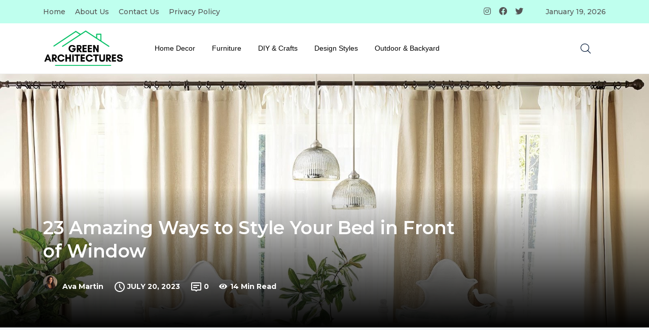

--- FILE ---
content_type: text/html; charset=UTF-8
request_url: https://greenarchitectures.com/amazing-ways-to-style-your-bed-in-front-of-window/
body_size: 25400
content:
<!DOCTYPE html>
  <html lang="en-US"> 
    <head>
        <meta charset="UTF-8">
        <meta name="viewport" content="width=device-width, initial-scale=1, maximum-scale=1">
		<meta name='robots' content='index, follow, max-image-preview:large, max-snippet:-1, max-video-preview:-1' />

	<!-- This site is optimized with the Yoast SEO Premium plugin v21.3 (Yoast SEO v21.3) - https://yoast.com/wordpress/plugins/seo/ -->
	<title>23 Amazing Ways to Style Your Bed in Front of Window - GreenArchitectures</title>
	<meta name="description" content="Do you have a window-side bed and want to make it look unique? Don&#039;t worry; we&#039;ve got you covered. Read here the best ways to style your bed in front of the window." />
	<link rel="canonical" href="https://greenarchitectures.com/amazing-ways-to-style-your-bed-in-front-of-window/" />
	<meta property="og:locale" content="en_US" />
	<meta property="og:type" content="article" />
	<meta property="og:title" content="23 Amazing Ways to Style Your Bed in Front of Window" />
	<meta property="og:description" content="Do you have a window-side bed and want to make it look unique? Don&#039;t worry; we&#039;ve got you covered. Read here the best ways to style your bed in front of the window." />
	<meta property="og:url" content="https://greenarchitectures.com/amazing-ways-to-style-your-bed-in-front-of-window/" />
	<meta property="og:site_name" content="GreenArchitectures" />
	<meta property="article:published_time" content="2023-07-20T05:54:40+00:00" />
	<meta property="article:modified_time" content="2023-11-29T07:16:39+00:00" />
	<meta property="og:image" content="https://greenarchitectures.com/wp-content/uploads/2023/07/How-to-Style-a-Bed-In-Front-of-a-Window.jpg" />
	<meta property="og:image:width" content="1600" />
	<meta property="og:image:height" content="1280" />
	<meta property="og:image:type" content="image/jpeg" />
	<meta name="author" content="Ava Martin" />
	<meta name="twitter:card" content="summary_large_image" />
	<meta name="twitter:label1" content="Written by" />
	<meta name="twitter:data1" content="Ava Martin" />
	<meta name="twitter:label2" content="Est. reading time" />
	<meta name="twitter:data2" content="17 minutes" />
	<script type="application/ld+json" class="yoast-schema-graph">{"@context":"https://schema.org","@graph":[{"@type":"WebPage","@id":"https://greenarchitectures.com/amazing-ways-to-style-your-bed-in-front-of-window/","url":"https://greenarchitectures.com/amazing-ways-to-style-your-bed-in-front-of-window/","name":"23 Amazing Ways to Style Your Bed in Front of Window - GreenArchitectures","isPartOf":{"@id":"https://greenarchitectures.com/#website"},"primaryImageOfPage":{"@id":"https://greenarchitectures.com/amazing-ways-to-style-your-bed-in-front-of-window/#primaryimage"},"image":{"@id":"https://greenarchitectures.com/amazing-ways-to-style-your-bed-in-front-of-window/#primaryimage"},"thumbnailUrl":"https://greenarchitectures.com/wp-content/uploads/2023/07/How-to-Style-a-Bed-In-Front-of-a-Window.jpg","datePublished":"2023-07-20T05:54:40+00:00","dateModified":"2023-11-29T07:16:39+00:00","author":{"@id":"https://greenarchitectures.com/#/schema/person/1994c22d0397c46734e25679ac68e2a4"},"description":"Do you have a window-side bed and want to make it look unique? Don't worry; we've got you covered. Read here the best ways to style your bed in front of the window.","breadcrumb":{"@id":"https://greenarchitectures.com/amazing-ways-to-style-your-bed-in-front-of-window/#breadcrumb"},"inLanguage":"en-US","potentialAction":[{"@type":"ReadAction","target":["https://greenarchitectures.com/amazing-ways-to-style-your-bed-in-front-of-window/"]}]},{"@type":"ImageObject","inLanguage":"en-US","@id":"https://greenarchitectures.com/amazing-ways-to-style-your-bed-in-front-of-window/#primaryimage","url":"https://greenarchitectures.com/wp-content/uploads/2023/07/How-to-Style-a-Bed-In-Front-of-a-Window.jpg","contentUrl":"https://greenarchitectures.com/wp-content/uploads/2023/07/How-to-Style-a-Bed-In-Front-of-a-Window.jpg","width":1600,"height":1280,"caption":"How to Style a Bed In Front of a Window"},{"@type":"BreadcrumbList","@id":"https://greenarchitectures.com/amazing-ways-to-style-your-bed-in-front-of-window/#breadcrumb","itemListElement":[{"@type":"ListItem","position":1,"name":"Home","item":"https://greenarchitectures.com/"},{"@type":"ListItem","position":2,"name":"23 Amazing Ways to Style Your Bed in Front of Window"}]},{"@type":"WebSite","@id":"https://greenarchitectures.com/#website","url":"https://greenarchitectures.com/","name":"GreenArchitectures","description":"A New Stage of Evolution","potentialAction":[{"@type":"SearchAction","target":{"@type":"EntryPoint","urlTemplate":"https://greenarchitectures.com/?s={search_term_string}"},"query-input":"required name=search_term_string"}],"inLanguage":"en-US"},{"@type":"Person","@id":"https://greenarchitectures.com/#/schema/person/1994c22d0397c46734e25679ac68e2a4","name":"Ava Martin","image":{"@type":"ImageObject","inLanguage":"en-US","@id":"https://greenarchitectures.com/#/schema/person/image/","url":"https://greenarchitectures.com/wp-content/uploads/2023/12/Ava-Martin.webp","contentUrl":"https://greenarchitectures.com/wp-content/uploads/2023/12/Ava-Martin.webp","caption":"Ava Martin"},"description":"Ava Martin is a renowned Home Decor and Interior Design figure boasting over a decade of experience in the field. Ava holds a Bachelor’s degree in Interior Design from the Rhode Island School of Design. She has established herself with diverse roles in various divisions, including lead designer at a renowned home decor firm. Ava's passion for eco-friendly design solutions and minimalistic aesthetics sets her apart. In her downtime, she loves to practice yoga and experiment with DIY home decor projects.","sameAs":["http://greenarchitectures.com"],"url":"https://greenarchitectures.com/author/ava/"}]}</script>
	<!-- / Yoast SEO Premium plugin. -->


<link rel='dns-prefetch' href='//fonts.googleapis.com' />
<link rel="alternate" type="application/rss+xml" title="GreenArchitectures &raquo; Feed" href="https://greenarchitectures.com/feed/" />
<link rel="alternate" type="application/rss+xml" title="GreenArchitectures &raquo; Comments Feed" href="https://greenarchitectures.com/comments/feed/" />
<link rel="alternate" type="application/rss+xml" title="GreenArchitectures &raquo; 23 Amazing Ways to Style Your Bed in Front of Window Comments Feed" href="https://greenarchitectures.com/amazing-ways-to-style-your-bed-in-front-of-window/feed/" />
<script type="text/javascript">
/* <![CDATA[ */
window._wpemojiSettings = {"baseUrl":"https:\/\/s.w.org\/images\/core\/emoji\/15.0.3\/72x72\/","ext":".png","svgUrl":"https:\/\/s.w.org\/images\/core\/emoji\/15.0.3\/svg\/","svgExt":".svg","source":{"concatemoji":"https:\/\/greenarchitectures.com\/wp-includes\/js\/wp-emoji-release.min.js?ver=6.5.7"}};
/*! This file is auto-generated */
!function(i,n){var o,s,e;function c(e){try{var t={supportTests:e,timestamp:(new Date).valueOf()};sessionStorage.setItem(o,JSON.stringify(t))}catch(e){}}function p(e,t,n){e.clearRect(0,0,e.canvas.width,e.canvas.height),e.fillText(t,0,0);var t=new Uint32Array(e.getImageData(0,0,e.canvas.width,e.canvas.height).data),r=(e.clearRect(0,0,e.canvas.width,e.canvas.height),e.fillText(n,0,0),new Uint32Array(e.getImageData(0,0,e.canvas.width,e.canvas.height).data));return t.every(function(e,t){return e===r[t]})}function u(e,t,n){switch(t){case"flag":return n(e,"\ud83c\udff3\ufe0f\u200d\u26a7\ufe0f","\ud83c\udff3\ufe0f\u200b\u26a7\ufe0f")?!1:!n(e,"\ud83c\uddfa\ud83c\uddf3","\ud83c\uddfa\u200b\ud83c\uddf3")&&!n(e,"\ud83c\udff4\udb40\udc67\udb40\udc62\udb40\udc65\udb40\udc6e\udb40\udc67\udb40\udc7f","\ud83c\udff4\u200b\udb40\udc67\u200b\udb40\udc62\u200b\udb40\udc65\u200b\udb40\udc6e\u200b\udb40\udc67\u200b\udb40\udc7f");case"emoji":return!n(e,"\ud83d\udc26\u200d\u2b1b","\ud83d\udc26\u200b\u2b1b")}return!1}function f(e,t,n){var r="undefined"!=typeof WorkerGlobalScope&&self instanceof WorkerGlobalScope?new OffscreenCanvas(300,150):i.createElement("canvas"),a=r.getContext("2d",{willReadFrequently:!0}),o=(a.textBaseline="top",a.font="600 32px Arial",{});return e.forEach(function(e){o[e]=t(a,e,n)}),o}function t(e){var t=i.createElement("script");t.src=e,t.defer=!0,i.head.appendChild(t)}"undefined"!=typeof Promise&&(o="wpEmojiSettingsSupports",s=["flag","emoji"],n.supports={everything:!0,everythingExceptFlag:!0},e=new Promise(function(e){i.addEventListener("DOMContentLoaded",e,{once:!0})}),new Promise(function(t){var n=function(){try{var e=JSON.parse(sessionStorage.getItem(o));if("object"==typeof e&&"number"==typeof e.timestamp&&(new Date).valueOf()<e.timestamp+604800&&"object"==typeof e.supportTests)return e.supportTests}catch(e){}return null}();if(!n){if("undefined"!=typeof Worker&&"undefined"!=typeof OffscreenCanvas&&"undefined"!=typeof URL&&URL.createObjectURL&&"undefined"!=typeof Blob)try{var e="postMessage("+f.toString()+"("+[JSON.stringify(s),u.toString(),p.toString()].join(",")+"));",r=new Blob([e],{type:"text/javascript"}),a=new Worker(URL.createObjectURL(r),{name:"wpTestEmojiSupports"});return void(a.onmessage=function(e){c(n=e.data),a.terminate(),t(n)})}catch(e){}c(n=f(s,u,p))}t(n)}).then(function(e){for(var t in e)n.supports[t]=e[t],n.supports.everything=n.supports.everything&&n.supports[t],"flag"!==t&&(n.supports.everythingExceptFlag=n.supports.everythingExceptFlag&&n.supports[t]);n.supports.everythingExceptFlag=n.supports.everythingExceptFlag&&!n.supports.flag,n.DOMReady=!1,n.readyCallback=function(){n.DOMReady=!0}}).then(function(){return e}).then(function(){var e;n.supports.everything||(n.readyCallback(),(e=n.source||{}).concatemoji?t(e.concatemoji):e.wpemoji&&e.twemoji&&(t(e.twemoji),t(e.wpemoji)))}))}((window,document),window._wpemojiSettings);
/* ]]> */
</script>
<style id='wp-emoji-styles-inline-css' type='text/css'>

	img.wp-smiley, img.emoji {
		display: inline !important;
		border: none !important;
		box-shadow: none !important;
		height: 1em !important;
		width: 1em !important;
		margin: 0 0.07em !important;
		vertical-align: -0.1em !important;
		background: none !important;
		padding: 0 !important;
	}
</style>
<link rel='stylesheet' id='wp-block-library-css' href='https://greenarchitectures.com/wp-includes/css/dist/block-library/style.min.css?ver=6.5.7' type='text/css' media='all' />
<style id='wp-block-library-theme-inline-css' type='text/css'>
.wp-block-audio figcaption{color:#555;font-size:13px;text-align:center}.is-dark-theme .wp-block-audio figcaption{color:#ffffffa6}.wp-block-audio{margin:0 0 1em}.wp-block-code{border:1px solid #ccc;border-radius:4px;font-family:Menlo,Consolas,monaco,monospace;padding:.8em 1em}.wp-block-embed figcaption{color:#555;font-size:13px;text-align:center}.is-dark-theme .wp-block-embed figcaption{color:#ffffffa6}.wp-block-embed{margin:0 0 1em}.blocks-gallery-caption{color:#555;font-size:13px;text-align:center}.is-dark-theme .blocks-gallery-caption{color:#ffffffa6}.wp-block-image figcaption{color:#555;font-size:13px;text-align:center}.is-dark-theme .wp-block-image figcaption{color:#ffffffa6}.wp-block-image{margin:0 0 1em}.wp-block-pullquote{border-bottom:4px solid;border-top:4px solid;color:currentColor;margin-bottom:1.75em}.wp-block-pullquote cite,.wp-block-pullquote footer,.wp-block-pullquote__citation{color:currentColor;font-size:.8125em;font-style:normal;text-transform:uppercase}.wp-block-quote{border-left:.25em solid;margin:0 0 1.75em;padding-left:1em}.wp-block-quote cite,.wp-block-quote footer{color:currentColor;font-size:.8125em;font-style:normal;position:relative}.wp-block-quote.has-text-align-right{border-left:none;border-right:.25em solid;padding-left:0;padding-right:1em}.wp-block-quote.has-text-align-center{border:none;padding-left:0}.wp-block-quote.is-large,.wp-block-quote.is-style-large,.wp-block-quote.is-style-plain{border:none}.wp-block-search .wp-block-search__label{font-weight:700}.wp-block-search__button{border:1px solid #ccc;padding:.375em .625em}:where(.wp-block-group.has-background){padding:1.25em 2.375em}.wp-block-separator.has-css-opacity{opacity:.4}.wp-block-separator{border:none;border-bottom:2px solid;margin-left:auto;margin-right:auto}.wp-block-separator.has-alpha-channel-opacity{opacity:1}.wp-block-separator:not(.is-style-wide):not(.is-style-dots){width:100px}.wp-block-separator.has-background:not(.is-style-dots){border-bottom:none;height:1px}.wp-block-separator.has-background:not(.is-style-wide):not(.is-style-dots){height:2px}.wp-block-table{margin:0 0 1em}.wp-block-table td,.wp-block-table th{word-break:normal}.wp-block-table figcaption{color:#555;font-size:13px;text-align:center}.is-dark-theme .wp-block-table figcaption{color:#ffffffa6}.wp-block-video figcaption{color:#555;font-size:13px;text-align:center}.is-dark-theme .wp-block-video figcaption{color:#ffffffa6}.wp-block-video{margin:0 0 1em}.wp-block-template-part.has-background{margin-bottom:0;margin-top:0;padding:1.25em 2.375em}
</style>
<style id='classic-theme-styles-inline-css' type='text/css'>
/*! This file is auto-generated */
.wp-block-button__link{color:#fff;background-color:#32373c;border-radius:9999px;box-shadow:none;text-decoration:none;padding:calc(.667em + 2px) calc(1.333em + 2px);font-size:1.125em}.wp-block-file__button{background:#32373c;color:#fff;text-decoration:none}
</style>
<style id='global-styles-inline-css' type='text/css'>
body{--wp--preset--color--black: #000000;--wp--preset--color--cyan-bluish-gray: #abb8c3;--wp--preset--color--white: #ffffff;--wp--preset--color--pale-pink: #f78da7;--wp--preset--color--vivid-red: #cf2e2e;--wp--preset--color--luminous-vivid-orange: #ff6900;--wp--preset--color--luminous-vivid-amber: #fcb900;--wp--preset--color--light-green-cyan: #7bdcb5;--wp--preset--color--vivid-green-cyan: #00d084;--wp--preset--color--pale-cyan-blue: #8ed1fc;--wp--preset--color--vivid-cyan-blue: #0693e3;--wp--preset--color--vivid-purple: #9b51e0;--wp--preset--gradient--vivid-cyan-blue-to-vivid-purple: linear-gradient(135deg,rgba(6,147,227,1) 0%,rgb(155,81,224) 100%);--wp--preset--gradient--light-green-cyan-to-vivid-green-cyan: linear-gradient(135deg,rgb(122,220,180) 0%,rgb(0,208,130) 100%);--wp--preset--gradient--luminous-vivid-amber-to-luminous-vivid-orange: linear-gradient(135deg,rgba(252,185,0,1) 0%,rgba(255,105,0,1) 100%);--wp--preset--gradient--luminous-vivid-orange-to-vivid-red: linear-gradient(135deg,rgba(255,105,0,1) 0%,rgb(207,46,46) 100%);--wp--preset--gradient--very-light-gray-to-cyan-bluish-gray: linear-gradient(135deg,rgb(238,238,238) 0%,rgb(169,184,195) 100%);--wp--preset--gradient--cool-to-warm-spectrum: linear-gradient(135deg,rgb(74,234,220) 0%,rgb(151,120,209) 20%,rgb(207,42,186) 40%,rgb(238,44,130) 60%,rgb(251,105,98) 80%,rgb(254,248,76) 100%);--wp--preset--gradient--blush-light-purple: linear-gradient(135deg,rgb(255,206,236) 0%,rgb(152,150,240) 100%);--wp--preset--gradient--blush-bordeaux: linear-gradient(135deg,rgb(254,205,165) 0%,rgb(254,45,45) 50%,rgb(107,0,62) 100%);--wp--preset--gradient--luminous-dusk: linear-gradient(135deg,rgb(255,203,112) 0%,rgb(199,81,192) 50%,rgb(65,88,208) 100%);--wp--preset--gradient--pale-ocean: linear-gradient(135deg,rgb(255,245,203) 0%,rgb(182,227,212) 50%,rgb(51,167,181) 100%);--wp--preset--gradient--electric-grass: linear-gradient(135deg,rgb(202,248,128) 0%,rgb(113,206,126) 100%);--wp--preset--gradient--midnight: linear-gradient(135deg,rgb(2,3,129) 0%,rgb(40,116,252) 100%);--wp--preset--font-size--small: 13px;--wp--preset--font-size--medium: 20px;--wp--preset--font-size--large: 36px;--wp--preset--font-size--x-large: 42px;--wp--preset--spacing--20: 0.44rem;--wp--preset--spacing--30: 0.67rem;--wp--preset--spacing--40: 1rem;--wp--preset--spacing--50: 1.5rem;--wp--preset--spacing--60: 2.25rem;--wp--preset--spacing--70: 3.38rem;--wp--preset--spacing--80: 5.06rem;--wp--preset--shadow--natural: 6px 6px 9px rgba(0, 0, 0, 0.2);--wp--preset--shadow--deep: 12px 12px 50px rgba(0, 0, 0, 0.4);--wp--preset--shadow--sharp: 6px 6px 0px rgba(0, 0, 0, 0.2);--wp--preset--shadow--outlined: 6px 6px 0px -3px rgba(255, 255, 255, 1), 6px 6px rgba(0, 0, 0, 1);--wp--preset--shadow--crisp: 6px 6px 0px rgba(0, 0, 0, 1);}:where(.is-layout-flex){gap: 0.5em;}:where(.is-layout-grid){gap: 0.5em;}body .is-layout-flex{display: flex;}body .is-layout-flex{flex-wrap: wrap;align-items: center;}body .is-layout-flex > *{margin: 0;}body .is-layout-grid{display: grid;}body .is-layout-grid > *{margin: 0;}:where(.wp-block-columns.is-layout-flex){gap: 2em;}:where(.wp-block-columns.is-layout-grid){gap: 2em;}:where(.wp-block-post-template.is-layout-flex){gap: 1.25em;}:where(.wp-block-post-template.is-layout-grid){gap: 1.25em;}.has-black-color{color: var(--wp--preset--color--black) !important;}.has-cyan-bluish-gray-color{color: var(--wp--preset--color--cyan-bluish-gray) !important;}.has-white-color{color: var(--wp--preset--color--white) !important;}.has-pale-pink-color{color: var(--wp--preset--color--pale-pink) !important;}.has-vivid-red-color{color: var(--wp--preset--color--vivid-red) !important;}.has-luminous-vivid-orange-color{color: var(--wp--preset--color--luminous-vivid-orange) !important;}.has-luminous-vivid-amber-color{color: var(--wp--preset--color--luminous-vivid-amber) !important;}.has-light-green-cyan-color{color: var(--wp--preset--color--light-green-cyan) !important;}.has-vivid-green-cyan-color{color: var(--wp--preset--color--vivid-green-cyan) !important;}.has-pale-cyan-blue-color{color: var(--wp--preset--color--pale-cyan-blue) !important;}.has-vivid-cyan-blue-color{color: var(--wp--preset--color--vivid-cyan-blue) !important;}.has-vivid-purple-color{color: var(--wp--preset--color--vivid-purple) !important;}.has-black-background-color{background-color: var(--wp--preset--color--black) !important;}.has-cyan-bluish-gray-background-color{background-color: var(--wp--preset--color--cyan-bluish-gray) !important;}.has-white-background-color{background-color: var(--wp--preset--color--white) !important;}.has-pale-pink-background-color{background-color: var(--wp--preset--color--pale-pink) !important;}.has-vivid-red-background-color{background-color: var(--wp--preset--color--vivid-red) !important;}.has-luminous-vivid-orange-background-color{background-color: var(--wp--preset--color--luminous-vivid-orange) !important;}.has-luminous-vivid-amber-background-color{background-color: var(--wp--preset--color--luminous-vivid-amber) !important;}.has-light-green-cyan-background-color{background-color: var(--wp--preset--color--light-green-cyan) !important;}.has-vivid-green-cyan-background-color{background-color: var(--wp--preset--color--vivid-green-cyan) !important;}.has-pale-cyan-blue-background-color{background-color: var(--wp--preset--color--pale-cyan-blue) !important;}.has-vivid-cyan-blue-background-color{background-color: var(--wp--preset--color--vivid-cyan-blue) !important;}.has-vivid-purple-background-color{background-color: var(--wp--preset--color--vivid-purple) !important;}.has-black-border-color{border-color: var(--wp--preset--color--black) !important;}.has-cyan-bluish-gray-border-color{border-color: var(--wp--preset--color--cyan-bluish-gray) !important;}.has-white-border-color{border-color: var(--wp--preset--color--white) !important;}.has-pale-pink-border-color{border-color: var(--wp--preset--color--pale-pink) !important;}.has-vivid-red-border-color{border-color: var(--wp--preset--color--vivid-red) !important;}.has-luminous-vivid-orange-border-color{border-color: var(--wp--preset--color--luminous-vivid-orange) !important;}.has-luminous-vivid-amber-border-color{border-color: var(--wp--preset--color--luminous-vivid-amber) !important;}.has-light-green-cyan-border-color{border-color: var(--wp--preset--color--light-green-cyan) !important;}.has-vivid-green-cyan-border-color{border-color: var(--wp--preset--color--vivid-green-cyan) !important;}.has-pale-cyan-blue-border-color{border-color: var(--wp--preset--color--pale-cyan-blue) !important;}.has-vivid-cyan-blue-border-color{border-color: var(--wp--preset--color--vivid-cyan-blue) !important;}.has-vivid-purple-border-color{border-color: var(--wp--preset--color--vivid-purple) !important;}.has-vivid-cyan-blue-to-vivid-purple-gradient-background{background: var(--wp--preset--gradient--vivid-cyan-blue-to-vivid-purple) !important;}.has-light-green-cyan-to-vivid-green-cyan-gradient-background{background: var(--wp--preset--gradient--light-green-cyan-to-vivid-green-cyan) !important;}.has-luminous-vivid-amber-to-luminous-vivid-orange-gradient-background{background: var(--wp--preset--gradient--luminous-vivid-amber-to-luminous-vivid-orange) !important;}.has-luminous-vivid-orange-to-vivid-red-gradient-background{background: var(--wp--preset--gradient--luminous-vivid-orange-to-vivid-red) !important;}.has-very-light-gray-to-cyan-bluish-gray-gradient-background{background: var(--wp--preset--gradient--very-light-gray-to-cyan-bluish-gray) !important;}.has-cool-to-warm-spectrum-gradient-background{background: var(--wp--preset--gradient--cool-to-warm-spectrum) !important;}.has-blush-light-purple-gradient-background{background: var(--wp--preset--gradient--blush-light-purple) !important;}.has-blush-bordeaux-gradient-background{background: var(--wp--preset--gradient--blush-bordeaux) !important;}.has-luminous-dusk-gradient-background{background: var(--wp--preset--gradient--luminous-dusk) !important;}.has-pale-ocean-gradient-background{background: var(--wp--preset--gradient--pale-ocean) !important;}.has-electric-grass-gradient-background{background: var(--wp--preset--gradient--electric-grass) !important;}.has-midnight-gradient-background{background: var(--wp--preset--gradient--midnight) !important;}.has-small-font-size{font-size: var(--wp--preset--font-size--small) !important;}.has-medium-font-size{font-size: var(--wp--preset--font-size--medium) !important;}.has-large-font-size{font-size: var(--wp--preset--font-size--large) !important;}.has-x-large-font-size{font-size: var(--wp--preset--font-size--x-large) !important;}
.wp-block-navigation a:where(:not(.wp-element-button)){color: inherit;}
:where(.wp-block-post-template.is-layout-flex){gap: 1.25em;}:where(.wp-block-post-template.is-layout-grid){gap: 1.25em;}
:where(.wp-block-columns.is-layout-flex){gap: 2em;}:where(.wp-block-columns.is-layout-grid){gap: 2em;}
.wp-block-pullquote{font-size: 1.5em;line-height: 1.6;}
</style>
<link rel='stylesheet' id='ennlil-fonts-css' href='https://fonts.googleapis.com/css?family=Montserrat%3A100%2C100i%2C200%2C200i%2C300%2C300i%2C400%2C400i%2C500%2C500i%2C600%2C600i%2C700%2C700i%2C800%2C800i%2C900%2C900i%7CMulish%3A200%2C200i%2C300%2C300i%2C400%2C400i%2C500%2C500i%2C600%2C600i%2C700%2C700i%2C800%2C800i%2C900%2C900i&#038;subset=latin' type='text/css' media='all' />
<link rel='stylesheet' id='theme-font-awesome-css' href='https://greenarchitectures.com/wp-content/themes/ennlil/assets/css/font-awesome.css?ver=6.5.7' type='text/css' media='all' />
<link rel='stylesheet' id='icon-font-css' href='https://greenarchitectures.com/wp-content/themes/ennlil/assets/css/icon-font.css?ver=6.5.7' type='text/css' media='all' />
<link rel='stylesheet' id='animate-css' href='https://greenarchitectures.com/wp-content/themes/ennlil/assets/css/animate.css?ver=6.5.7' type='text/css' media='all' />
<link rel='stylesheet' id='magnific-popup-css' href='https://greenarchitectures.com/wp-content/themes/ennlil/assets/css/magnific-popup.css?ver=6.5.7' type='text/css' media='all' />
<link rel='stylesheet' id='owl-carousel-css' href='https://greenarchitectures.com/wp-content/themes/ennlil/assets/css/owl.carousel.min.css?ver=6.5.7' type='text/css' media='all' />
<link rel='stylesheet' id='owl-theme-css' href='https://greenarchitectures.com/wp-content/themes/ennlil/assets/css/owl.theme.min.css?ver=6.5.7' type='text/css' media='all' />
<link rel='stylesheet' id='slick-css' href='https://greenarchitectures.com/wp-content/themes/ennlil/assets/css/slick.css?ver=6.5.7' type='text/css' media='all' />
<link rel='stylesheet' id='slicknav-css' href='https://greenarchitectures.com/wp-content/themes/ennlil/assets/css/slicknav.css?ver=6.5.7' type='text/css' media='all' />
<link rel='stylesheet' id='swiper-css' href='https://greenarchitectures.com/wp-content/plugins/elementor/assets/lib/swiper/v8/css/swiper.min.css?ver=8.4.5' type='text/css' media='all' />
<link rel='stylesheet' id='flickity-css' href='https://greenarchitectures.com/wp-content/themes/ennlil/assets/css/flickity.min.css?ver=6.5.7' type='text/css' media='all' />
<link rel='stylesheet' id='bootstrap-css' href='https://greenarchitectures.com/wp-content/themes/ennlil/assets/css/bootstrap.min.css?ver=4.0' type='text/css' media='all' />
<link rel='stylesheet' id='ennlil-main-css' href='https://greenarchitectures.com/wp-content/themes/ennlil/assets/css/main.css?ver=6.5.7' type='text/css' media='all' />
<link rel='stylesheet' id='ennlil-responsive-css' href='https://greenarchitectures.com/wp-content/themes/ennlil/assets/css/responsive.css?ver=6.5.7' type='text/css' media='all' />
<link rel='stylesheet' id='ennlil-style-css' href='https://greenarchitectures.com/wp-content/themes/ennlil/style.css?ver=6.5.7' type='text/css' media='all' />
<link rel='stylesheet' id='ennlil-custom-style-css' href='https://greenarchitectures.com/wp-content/themes/ennlil/assets/css/custom-style.css?ver=6.5.7' type='text/css' media='all' />
<style id='ennlil-custom-style-inline-css' type='text/css'>
.logo img {max-width: 200px;}body.blog .blog-new-layout .entry-media img {height: 477px;}body {color: #111111;}.top-header-area {background: #002584;} .theme_header_design__gradient .mainmenu, .site-navigation.sticky {
				background-image: linear-gradient(90deg, #00bf63 0%, #00bf63 100%);
			} .top-header-area.top-bar-three {
				background-image: linear-gradient(90deg, #001737 0%, #001737 100%);
			} .category-layout-one .blog-post-wrapper a.read_more_Btutton, .category-layout-two .blog-post-wrapper a.read_more_Btutton, .grid-layout-two .blog-post-wrapper a.read_more_Btutton, .swiper_thumb_box_Bg .swiper-slide-thumb-active, .blog-post-comment .comment-respond .comment-form .btn-comments, .main-container .theme-pagination-style ul.page-numbers li span.current, .theme-single-blog-wrapper .theme-post-contentt .entry-details .read_more_Btutton, .custom-form-subscribe {background: #00bf63!important;}.blog-sidebar .widget ul.wpt-tabs li.selected a, .home-blog-tab-right ul.wpt-tabs li.selected a, .news_video_post_section .tab_small_list_video_Item .video_tab_list_samll_Thumbnail i, .theme_blog_nav_Title a:hover, .theme-single-blog-wrapper .theme-post-contentt h2.post-title a:hover {color: #00bf63!important;}.news_tab_Block .nav-tabs .nav-link.active span.tab_menu_Item, .blog-sidebar .tagcloud a:hover, .blog-single .tag-lists a:hover, .tagcloud a:hover, .wp-block-tag-cloud a:hover, .theme_post_list_tab__Inner ul.post_tab_list_Menu li a.active span {border-color: #00bf63!important;}.news-block-style .news-content h4 a, .widget-post-wrap h4.post-title a {
					background-image: linear-gradient(to right, #00bf63 0%, #00bf63 100%)!important;
					
		
				} .theme-single-blog-wrapper .theme-post-contentt .entry-details .read_more_Btutton:hover, .category-layout-one .blog-post-wrapper a.read_more_Btutton:hover, .category-layout-two .blog-post-wrapper a.read_more_Btutton:hover, .grid-layout-two .blog-post-wrapper a.read_more_Btutton:hover, .blog-post-comment .comment-respond .comment-form .btn-comments:hover, .theme-single-blog-wrapper .theme-post-contentt .entry-details .read_more_Btutton:hover {background: #00bf63!important;} .home-blog-tab-right ul.wpt-tabs li.selected a:before, .blog-sidebar .tagcloud a:hover, .blog-single .tag-lists a:hover, .tagcloud a:hover, .wp-block-tag-cloud a:hover, .theme_author_Socials a:hover {background: #00bf63!important;}.blog-sidebar .widget ul.wpt-tabs li.selected a, .home-blog-tab-right ul.wpt-tabs li.selected a, .news_video_post_section .tab_small_list_video_Item .video_tab_list_samll_Thumbnail i, .theme_blog_nav_Title a:hover {color: #00bf63!important;}.news_tab_Block .nav-tabs .nav-link.active span.tab_menu_Item, .blog-sidebar .tagcloud a:hover, .blog-single .tag-lists a:hover, .tagcloud a:hover, .wp-block-tag-cloud a:hover, .theme_post_list_tab__Inner ul.post_tab_list_Menu li a.active span {border-color: #00bf63!important;}
					.cat-item-392 span.post_count {background-color : #00bf63 !important;} 
				
					.cat-item-415 span.post_count {background-color : #ffbc00 !important;} 
				
					.cat-item-393 span.post_count {background-color : #ffbc00 !important;} 
				
					.cat-item-416 span.post_count {background-color : #ffbc00 !important;} 
				
					.cat-item-394 span.post_count {background-color : #ffbc00 !important;} 
				
					.cat-item-420 span.post_count {background-color : #ffbc00 !important;} 
				
					.cat-item-395 span.post_count {background-color : #00bf63 !important;} 
				
					.cat-item-422 span.post_count {background-color : #ffbc00 !important;} 
				
					.cat-item-396 span.post_count {background-color : #ffbc00 !important;} 
				
					.cat-item-449 span.post_count {background-color : #00bf63 !important;} 
				
					.cat-item-398 span.post_count {background-color : #00bf63 !important;} 
				
					.cat-item-450 span.post_count {background-color : #00bf63 !important;} 
				
					.cat-item-399 span.post_count {background-color : #00bf63 !important;} 
				
					.cat-item-451 span.post_count {background-color : #00bf63 !important;} 
				
					.cat-item-401 span.post_count {background-color : #ffbc00 !important;} 
				
					.cat-item-452 span.post_count {background-color : #ffbc00 !important;} 
				
					.cat-item-402 span.post_count {background-color : #ffbc00 !important;} 
				
					.cat-item-403 span.post_count {background-color : #ffbc00 !important;} 
				
					.cat-item-404 span.post_count {background-color : #ffbc00 !important;} 
				
					.cat-item-126 span.post_count {background-color : #ffbc00 !important;} 
				
					.cat-item-405 span.post_count {background-color : #ffbc00 !important;} 
				
					.cat-item-185 span.post_count {background-color : #ffbc00 !important;} 
				
					.cat-item-407 span.post_count {background-color : #ffbc00 !important;} 
				
					.cat-item-457 span.post_count {background-color : #00bf63 !important;} 
				
					.cat-item-235 span.post_count {background-color : #ffbc00 !important;} 
				
					.cat-item-411 span.post_count {background-color : #ffbc00 !important;} 
				
					.cat-item-237 span.post_count {background-color : #ffbc00 !important;} 
				
					.cat-item-413 span.post_count {background-color : #ffbc00 !important;} 
				
					.cat-item-391 span.post_count {background-color : #ffbc00 !important;} 
				
					.cat-item-414 span.post_count {background-color : #ffbc00 !important;} 
				
</style>
<link rel='stylesheet' id='aawp-styles-css' href='https://greenarchitectures.com/wp-content/plugins/aawp/public/assets/css/styles.min.css?ver=3.14.3' type='text/css' media='all' />
<link rel='stylesheet' id='csf-google-web-fonts-css' href='//fonts.googleapis.com/css?family=Montserrat:500,700&#038;subset=latin-ext&#038;display=swap' type='text/css' media='all' />
<script type="text/javascript" src="https://greenarchitectures.com/wp-includes/js/jquery/jquery.min.js?ver=3.7.1" id="jquery-core-js"></script>
<script type="text/javascript" src="https://greenarchitectures.com/wp-includes/js/jquery/jquery-migrate.min.js?ver=3.4.1" id="jquery-migrate-js"></script>
<link rel="https://api.w.org/" href="https://greenarchitectures.com/wp-json/" /><link rel="alternate" type="application/json" href="https://greenarchitectures.com/wp-json/wp/v2/posts/1696" /><link rel="EditURI" type="application/rsd+xml" title="RSD" href="https://greenarchitectures.com/xmlrpc.php?rsd" />
<meta name="generator" content="WordPress 6.5.7" />
<link rel='shortlink' href='https://greenarchitectures.com/?p=1696' />
<link rel="alternate" type="application/json+oembed" href="https://greenarchitectures.com/wp-json/oembed/1.0/embed?url=https%3A%2F%2Fgreenarchitectures.com%2Famazing-ways-to-style-your-bed-in-front-of-window%2F" />
<link rel="alternate" type="text/xml+oembed" href="https://greenarchitectures.com/wp-json/oembed/1.0/embed?url=https%3A%2F%2Fgreenarchitectures.com%2Famazing-ways-to-style-your-bed-in-front-of-window%2F&#038;format=xml" />
<style type="text/css">.aawp .aawp-tb__row--highlight{background-color:#256aaf;}.aawp .aawp-tb__row--highlight{color:#256aaf;}.aawp .aawp-tb__row--highlight a{color:#256aaf;}</style>		<script>
			( function() {
				window.onpageshow = function( event ) {
					// Defined window.wpforms means that a form exists on a page.
					// If so and back/forward button has been clicked,
					// force reload a page to prevent the submit button state stuck.
					if ( typeof window.wpforms !== 'undefined' && event.persisted ) {
						window.location.reload();
					}
				};
			}() );
		</script>
		<meta name="generator" content="Elementor 3.21.8; features: e_optimized_assets_loading, additional_custom_breakpoints; settings: css_print_method-internal, google_font-enabled, font_display-auto">
<style type="text/css">.recentcomments a{display:inline !important;padding:0 !important;margin:0 !important;}</style><style type="text/css">body{font-family:"Montserrat";color:#000000;font-weight:500;font-size:16px;line-height:24px;}h1{font-family:"Montserrat";color:#1c1c1c;font-weight:700;text-align:left;font-size:42px;line-height:50px;}h2{font-family:"Montserrat";color:#1c1c1c;font-weight:700;text-align:left;font-size:28px;line-height:36px;}h3{font-family:"Montserrat";color:#1c1c1c;font-weight:700;text-align:left;font-size:24px;line-height:28px;}h4{font-family:"Montserrat";color:#1c1c1c;font-weight:700;text-align:left;font-size:18px;line-height:28px;}h5{font-family:"Montserrat";color:#1c1c1c;font-weight:700;text-align:left;font-size:14px;line-height:24px;}h6{font-family:"Montserrat";color:#1c1c1c;font-weight:700;text-align:left;font-size:14px;line-height:28px;}.mainmenu ul li a{font-family:"Helvetica";color:#ffffff;font-weight:700;text-align:left;text-transform:none;font-size:18px;line-height:23px;}.main-container.blog-spacing{padding-top:80px;padding-right:0px;padding-bottom:80px;padding-left:0px;}.main-container.cat-page-spacing{padding-top:80px;padding-right:0px;padding-bottom:80px;padding-left:0px;}.category-layout-one .blog-post-wrapper .cat-one-post-image{height:275px;}.category-layout-three .news-block-design .item{min-height:424px!important;}.cat-layout-alt .blog-post-wrapper .post-media{height:326px;}.blog-layout-one{padding-top:80px;padding-right:0px;padding-bottom:80px;padding-left:0px;}.blog.main-container.error-wrapper{padding-top:135px;padding-right:0px;padding-bottom:140px;padding-left:0px;}body{background-color:#ffffff;}body{color:#111111;}#preloader{background-color:#00bf63!important;}.backto{background-color:#00bf63!important;}.backto:hover{background-color:#000000!important;}.top-header-area.top-bar-four{background-color:#bfffee!important;}.breaking_header_Top .breaking-title{background-color:#00bf63!important;}.breaking-title, .top-bar-three p.breaking-title{color:#fff!important;}.header-date{color:#fff!important;}.top-social li a{color:#000000;}.theme_header_design__One .theme-search-box .search-btn{color:#fff;}.recipe_sign_btn a{background-color:#00bf63!important;}.recipe_sign_btn a:hover{background-color:#00bf63!important;}.recipe_sign_btn a{color:#fff!important;}.nav-wrapp-three .mainmenu ul li a{color:#000000!important;}.nav-wrapp-three .mainmenu ul li a:hover{color:#00bf63!important;}.mainmenu li ul{background-color:#000000!important;}.nav-wrapp-three .mainmenu li ul.sub-menu li a{color:#fff!important;}.nav-wrapp-three .mainmenu li ul.sub-menu li a:hover{color:#fff!important;}.mainmenu li ul li a{border-color:rgba(255,255,255,0.03)!important;}a.slicknav_btn{background-color:#00bf63!important;}ul.slicknav_nav{background-color:#000000!important;}.slicknav_nav li a:hover{background-color:#00bf63!important;}body.page .main-container{padding-top:80px;padding-right:0px;padding-bottom:80px;padding-left:0px;}</style><link rel="icon" href="https://greenarchitectures.com/wp-content/uploads/2023/10/cropped-GreenArchitectures-Favicon-32x32.png" sizes="32x32" />
<link rel="icon" href="https://greenarchitectures.com/wp-content/uploads/2023/10/cropped-GreenArchitectures-Favicon-192x192.png" sizes="192x192" />
<link rel="apple-touch-icon" href="https://greenarchitectures.com/wp-content/uploads/2023/10/cropped-GreenArchitectures-Favicon-180x180.png" />
<meta name="msapplication-TileImage" content="https://greenarchitectures.com/wp-content/uploads/2023/10/cropped-GreenArchitectures-Favicon-270x270.png" />
		<style type="text/css" id="wp-custom-css">
			.home-two-tabbli .theme_post_list_tab__wrapper {
    padding: 50px 50px 70px;
}

.nav-wrapp-three .mainmenu li ul.sub-menu li ul.sub-menu li a {
    border-bottom: 1px solid #10264a!important;
}

.nav-wrapp-three .mainmenu li ul.sub-menu li:last-child ul.sub-menu li a {
    border-bottom: 1px solid #10264a!important;
}

.mainmenu li ul li a {
	font-size: 14px;
}

@media (max-width: 767px) {
.theme_single_blog_banner__Center .full-width-captions {
    left: auto;
}
	.footer-widget .textwidget img.foooter-img {
    max-width: 140px!important;
}
	
}

.home-cat-list .theme_cat_img_List .theme_img_cat_item_List li {
    margin-right: 19.8px;
}

body.page-template-default .apsc-theme-4 .apsc-each-profile a, body.elementor-page .apsc-theme-4 .apsc-each-profile a {
    width: 154px;
    padding: 12px 17px;
}



@media (max-width: 767px) {
body.page-template-default .apsc-theme-4 .apsc-each-profile a, body.elementor-page .apsc-theme-4 .apsc-each-profile a {
    width: 100%;
}

}



/*** CUSTOM CSS ***/

/*** Main demo Custom CSS ***/
.weekend-top .owl-nav > div:hover {
    background: #001737!important;
}

.footer-widget ul, .footer-widget ul li a {
    font-size: 18px;
    line-height: 40px;
}

.theme_post_list_tab__wrapper .post_tab_list__Content h3 {
    color: #001737;
}


.home-blog-tab-right .wpt_widget_content .wpt-postmeta {
    display: none;
}

.post_list_tab_all_Button {
    display: none;
}

.blog_layout_one_Top.home_style_single {
    padding-top: 95px!important;
    margin-top: -37px!important;
}

body.page-id-646 .main-container {
    margin-top: 0px;
}
.top-social li {
    margin-right: 9px;
}

.nav_wrap_four .mainmenu ul li a {
    font-size: 13px;
    font-weight: 600;
}
.nav-wrapp-three .mainmenu ul li a {
    color: #000!important;
	 font-size: 14px;
	 font-weight: 500;
}

body.page .main-container {
    background: #fff;
}

.news_tab_Block .nav-tabs .nav-link {
    font-size: 15px;
    text-transform: capitalize; 
}

.recipe_sign_btn a {
    background-color: #6360ff!important;
}

h1.text-logo a {
    color: #000;
}

.text-logo {
    text-transform: uppercase;
	  font-size: 24px;
}

.ennlil_video_posts_tab_Wrapper .video_tab_list_Content {
    background: #000; 
}
.video_tab_list_Content ul li {
	border-bottom: 1px solid rgb(255 255 255 / 8%);
}

.video_tab_left_Inner .news-cat-box-wrap {
    display: none;
}

.recipe_sign_btn a {
	font-weight: 400;
}


.header-date {
    font-size: 14px;
    font-weight: 500;
    padding-right: 0;
}

a.news-cat_Name {
	font-weight: 400;
}

.header-date:before {
	opacity: 0;
}

.recipe_sign_btn a:hover {
    background-color: #000!important;
} 

.theme_post_tab_list__Single {
    border-bottom: 0px solid #F4F4F4;
}

ul.tab_listt_post_Item li.theme_news_list__Design {
    background: rgb(99 96 255 / 5%); 
}

.news_tab_Block .nav-tabs {
    background: rgb(99 96 255 / 5%);
}

.grid-layout-two .blog-post-wrapper .post-title {
    font-size: 18px;
    line-height: 30px; 
}

.tech-news-slides .news-block-style .news-content {
	background: rgb(99 96 255 / 5%);
}

.nav-wrapp-three .mainmenu li ul.sub-menu li a {
    border-bottom: 1px solid #fff;
    font-size: 13px; 
	 font-weight: 400;
	
}

.mainmenu li ul {
    border-radius: 0;
}

.nav-wrapp-three .mainmenu li ul.sub-menu li:last-child ul.sub-menu li a {
    border-bottom: 0px solid rgb(255 255 255 / 6%)!important;
}


.header-four-right .recipe_sign_btn {
    display: none;
}


.fashion-block-main .item.news-block-hover_Effect {
    border-radius: 0;
}

.mb-last .news_blog_grid__Design .blog-post-wrapper {
    margin-bottom: 0px;
}

.news_blog_grid__Design .news-block-design .item.news-block-hover_Effect::after {
	border-radius: 0;
}

.fashion-alt-coll .item.news-block-hover_Effect {
    background-position: top;
}

.blog-post-wrapper .post-title a {
    color: #000; 
}

.top-bar-three p.breaking-title {
    background: #ea6262!important;
	font-weight: 400;
}

.htop_social li a, .htop_menu li a, .top-bar-four .header-date {
    color: #555!important; 
}

.post-layout-style2 .single-blog-content .entry-content p {
    color: #111; 
}

.htop_menu li a {
    font-size: 14px;
}  

.mainmenu li ul li a {
    font-size: 13px;
}

.htop_menu li a:hover {
    color: #000;
}

.panel-nav-content {
    padding: 30px;
}

.wpnm-button .wpnm-button-inner-left:before {
	background: #ea6262;
}

.wpnm-button .wpnm-button-inner-left:after {
	border: 0.125em solid #ea6262;
}




		</style>
		<style id="wpforms-css-vars-root">
				:root {
					--wpforms-field-border-radius: 3px;
--wpforms-field-border-style: solid;
--wpforms-field-border-size: 1px;
--wpforms-field-background-color: #ffffff;
--wpforms-field-border-color: rgba( 0, 0, 0, 0.25 );
--wpforms-field-border-color-spare: rgba( 0, 0, 0, 0.25 );
--wpforms-field-text-color: rgba( 0, 0, 0, 0.7 );
--wpforms-field-menu-color: #ffffff;
--wpforms-label-color: rgba( 0, 0, 0, 0.85 );
--wpforms-label-sublabel-color: rgba( 0, 0, 0, 0.55 );
--wpforms-label-error-color: #d63637;
--wpforms-button-border-radius: 3px;
--wpforms-button-border-style: none;
--wpforms-button-border-size: 1px;
--wpforms-button-background-color: #066aab;
--wpforms-button-border-color: #066aab;
--wpforms-button-text-color: #ffffff;
--wpforms-page-break-color: #066aab;
--wpforms-background-image: none;
--wpforms-background-position: center center;
--wpforms-background-repeat: no-repeat;
--wpforms-background-size: cover;
--wpforms-background-width: 100px;
--wpforms-background-height: 100px;
--wpforms-background-color: rgba( 0, 0, 0, 0 );
--wpforms-background-url: none;
--wpforms-container-padding: 0px;
--wpforms-container-border-style: none;
--wpforms-container-border-width: 1px;
--wpforms-container-border-color: #000000;
--wpforms-container-border-radius: 3px;
--wpforms-field-size-input-height: 43px;
--wpforms-field-size-input-spacing: 15px;
--wpforms-field-size-font-size: 16px;
--wpforms-field-size-line-height: 19px;
--wpforms-field-size-padding-h: 14px;
--wpforms-field-size-checkbox-size: 16px;
--wpforms-field-size-sublabel-spacing: 5px;
--wpforms-field-size-icon-size: 1;
--wpforms-label-size-font-size: 16px;
--wpforms-label-size-line-height: 19px;
--wpforms-label-size-sublabel-font-size: 14px;
--wpforms-label-size-sublabel-line-height: 17px;
--wpforms-button-size-font-size: 17px;
--wpforms-button-size-height: 41px;
--wpforms-button-size-padding-h: 15px;
--wpforms-button-size-margin-top: 10px;
--wpforms-container-shadow-size-box-shadow: none;

				}
			</style>    </head>
	
	
    <body class="post-template-default single single-post postid-1696 single-format-standard aawp-custom sidebar-active elementor-default elementor-kit-1391" >
		
		
		<!-- Theme Preloader -->
		
		<div class="body-inner-content">


		
<header id="common-theme-header-four" class="header-area header-three-layout theme_header_design__three theme_header_design__four stick-disable">

		<div class="top-header-area top-bar-three top-bar-four">
		<div class="container">
			<div class="row align-items-center">
				<div class="col-md-8">
				
								<div class="htop_menu">
					<ul id="menu-top-bar" class="top-navv"><li id="menu-item-3789" class="menu-item menu-item-type-post_type menu-item-object-page menu-item-home menu-item-3789"><a href="https://greenarchitectures.com/">Home</a></li>
<li id="menu-item-3786" class="menu-item menu-item-type-post_type menu-item-object-page menu-item-3786"><a href="https://greenarchitectures.com/about-us/">About Us</a></li>
<li id="menu-item-3860" class="menu-item menu-item-type-post_type menu-item-object-page menu-item-3860"><a href="https://greenarchitectures.com/contact-us/">Contact Us</a></li>
<li id="menu-item-3845" class="menu-item menu-item-type-post_type menu-item-object-page menu-item-privacy-policy menu-item-3845"><a rel="privacy-policy" href="https://greenarchitectures.com/privacy-policy/">Privacy Policy</a></li>
</ul>				</div>
				
							
													
				</div>
				<div class="col-md-4 text-right top-right-box">
				
										<div class="htop_social">
						<ul>
							
										
						<li class="social-list__item">
							<a href="https://www.instagram.com/greenarchitecturesdotcom" target="_blank" class="social-list__link"><i class="fab fa-instagram"></i></a>
						</li>
										
						<li class="social-list__item">
							<a href="https://www.facebook.com/GreenArchitectures/" target="_blank" class="social-list__link"><i class="fab fa-facebook"></i></a>
						</li>
										
						<li class="social-list__item">
							<a href="https://twitter.com/greenarchitech" target="_blank" class="social-list__link"><i class="fab fa-twitter"></i></a>
						</li>
												</ul>
						
						
					</div>
										
										<div class="header-date">
						January 19, 2026					</div>
										
				</div>
			</div>	
		</div>
	</div> 
	
	<div class="main-nav-area header-three-area header-fourr-area">
		<div class="container">
			<div class="row align-items-center">
				<div class="col-lg-2 col-md-12">
					
					<div class="logo theme-logo">
													<a href="https://greenarchitectures.com/" class="logo">
									<img class="img-fluid" src="https://greenarchitectures.com/wp-content/uploads/2023/10/GreenArchitectures-Logo.png" alt="GreenArchitectures Logo">
								</a>
						    					</div>
					
										
				</div>
				
				<div class="col-lg-7 col-md-12">
					<div class="nav-menu-wrapper">
						<div class="container nav-wrapp-three container_four nav_wrap_four">
							<div class="ennlil-responsive-menu"></div>
							<div class="mainmenu">
								<div class="menu-main-menu-container"><ul id="primary-menu" class="menu"><li id="menu-item-3781" class="menu-item menu-item-type-taxonomy menu-item-object-category current-post-ancestor current-menu-parent current-post-parent menu-item-3781"><a href="https://greenarchitectures.com/category/home-decor-design/">Home Decor</a></li>
<li id="menu-item-3782" class="menu-item menu-item-type-taxonomy menu-item-object-category menu-item-3782"><a href="https://greenarchitectures.com/category/furniture/">Furniture</a></li>
<li id="menu-item-3783" class="menu-item menu-item-type-taxonomy menu-item-object-category menu-item-3783"><a href="https://greenarchitectures.com/category/home-decor-design/diy-crafts/">DIY &amp; Crafts</a></li>
<li id="menu-item-3784" class="menu-item menu-item-type-taxonomy menu-item-object-category menu-item-3784"><a href="https://greenarchitectures.com/category/design-styles/">Design Styles</a></li>
<li id="menu-item-3785" class="menu-item menu-item-type-taxonomy menu-item-object-category menu-item-3785"><a href="https://greenarchitectures.com/category/home-decor-design/outdoor-backyard/">Outdoor &amp; Backyard</a></li>
</ul></div>							</div>
						</div>
					</div>	
				</div>
				
				<!-- Social Links -->
				<div class="col-lg-3 text-right header-three-right header-four-right">
					
					<div class="recipe_sign_btn header_subscribe_btn">
						<a href="/wp-login.php" class="lrm-login lrm-hide-if-logged-in">Subscribe</a>
						
					</div>
					
					
										<div class="theme_search__Wrapper theme-search-box">
						<i class="search-btn icofont-search"></i>
						<i class="close-btn icofont-close-line"></i>
														
						<div class="search_box__Wrap search-popup">
							<div class='search-box'>
								<form role="search" method="get" id="searchform"
									class="search-form" action="https://greenarchitectures.com/">
										<input type="text" class="search-input" value="" name="s" id="s" placeholder="Search ..." required />
										<button type="submit" id="searchsubmit" class="search-button"><i class="icofont-search-1"></i></button>
								</form>
							</div>
						</div>
					</div> 
										
					<div class="top-header-four-navbar header-four-panel-navv">
						<li class="themelazer_mb_themelazern sidemenuoption-open is-active"></li>
					</div>
					
									</div>
			</div>
		</div>
	</div>	
</header>

<!-- Panel Nav Content -->

<aside class="sidemenuoption">
	<div class="sidemenuoption-inner">
		<span class="menuoption-close"><i class="icofont-close-line"></i></span>
		<div class="panel-nav-content">
					</div>
	</div>
</aside>
<div class="body-overlay"></div>
		

	

<div class="theme-featured-thumbp-wrappr theme_single_blog_banner__Center simple-header">
	<div class="single-blog-header-layout full-width-featured" style="background-image: url( https://greenarchitectures.com/wp-content/uploads/2023/07/How-to-Style-a-Bed-In-Front-of-a-Window.jpg );">

		<div class="full-width-captions">
			<div class="container">
				<div class="row">
					<div class="col-md-12 single-blog-header">
						<h1 class="single-blogtitle post-title single_blog_inner__Title">23 Amazing Ways to Style Your Bed in Front of Window</h1>
						
					
						<ul class="post-meta blog-post-metas single_blog_inner__Meta">
						
														<li class="post-author blog_details_author_Thumbnail"><img src="https://greenarchitectures.com/wp-content/uploads/2023/12/Ava-Martin-65x65.webp" width="32" height="32" alt="Ava Martin" class="avatar avatar-32 wp-user-avatar wp-user-avatar-32 alignnone photo" /><a href="https://greenarchitectures.com/author/ava/">Ava Martin</a></li>									
								
								
							<li class="post-meta-date blog_details__Date">July 20, 2023</li> 
														
								
							<li class="post-comment blog_details_comment__Number">
								<a href="#" class="comments-link">0 </a>
							</li>
														
														
								
							<li class="read-time blog_details_blog__Readtime">
								<span class="post-read-time"><i class="fa fa-eye"></i><span class="read-time">14 Min Read</span></span>
							</li>
														
						</ul>

						
					</div>
				</div>
			</div>
		</div>
		
	</div>
</div>

<div id="main-content" class="bloglayout__Two main-container blog-single post-layout-style2 single-one-bwrap"  role="main">
	<div class="container">
		<div class="row single-blog-content">
		
			<div class="col-lg-8 col-md-12">
            				
				<article id="post-1696" class="post-content post-single post-1696 post type-post status-publish format-standard has-post-thumbnail hentry category-bedroom category-home-decor-design">
				
										
					<div class="post-body clearfix single-blog-header single-blog-inner blog-single-block blog-details-content">
						<!-- Article content -->
						<div class="entry-content clearfix">
							<p>Concerned about how to place your bed in front of the window? Or just want to make the most of the space? Whatever your concern is, we are here to help you with it.</p>
<p>In most cases, when you place your bed in a room, you need to check the direction of your bed, the location of your room, and the space between both sides of the bed.</p>
<p>Also, you must consider the source of air and light to have a comfortable bedroom setup.</p>
<p>For instance, if your bedroom window is visible from a neighbor&#8217;s place or the street, you must do some sort of window treatment to create privacy.</p>
<p>Also, facing your bed towards the window can be problematic if you are a light sleeper, as the morning sunbeams will hamper your morning sleep.</p>
<p>So, keep reading, whether you want to upgrade your bedroom by placing the bed next to your window or style an existing setup.</p>
<p>Here we will discuss how to style a bed in front of the window.</p>
<h2>Amazing Ways to Style a Bed in Front of Window</h2>
<p>You can find various ways to style your bed before the window. You can use some curtains to frame it.</p>
<p>Also, you can add some greenery to match the outside and add a fresh vibe to the room.</p>
<p>Below is a list of 23 unique ideas to style a bed in front of the window.</p>
<h3>1. Place the Bed in The Lower</h3>
<p><img fetchpriority="high" decoding="async" class="aligncenter size-full wp-image-1701" src="https://greenarchitectures.com/wp-content/uploads/2023/07/Place-the-Bed-in-The-Lower.png" alt="Place the Bed in The Lower" width="602" height="401" srcset="https://greenarchitectures.com/wp-content/uploads/2023/07/Place-the-Bed-in-The-Lower.png 602w, https://greenarchitectures.com/wp-content/uploads/2023/07/Place-the-Bed-in-The-Lower-300x200.png 300w" sizes="(max-width: 602px) 100vw, 602px" /></p>
<p>When you place your bed in front of the window, you can get good views of your surroundings and enjoy the natural light and air.</p>
<p>But you must place it lower than the window&#8217;s height. It has multiple benefits of adding a bed under the window.</p>
<p>For example, placing your bed lower than the window adds a dimension to the room. Also, placing the bed lower than the window helps prevent airflow blockage and direct sunlight on the bed.</p>
<p><strong>Similar Post: </strong> <a href="https://greenarchitectures.com/coastal-bedrooms-ideas-to-transform-your-space/">12 Coastal Bedroom Ideas to Transform Your Space</a></p>
<h3>2. Add Blinds</h3>
<p><img decoding="async" class="aligncenter size-full wp-image-1704" src="https://greenarchitectures.com/wp-content/uploads/2023/07/Add-Blinds-1.png" alt="Add Blinds" width="600" height="400" srcset="https://greenarchitectures.com/wp-content/uploads/2023/07/Add-Blinds-1.png 600w, https://greenarchitectures.com/wp-content/uploads/2023/07/Add-Blinds-1-300x200.png 300w" sizes="(max-width: 600px) 100vw, 600px" /></p>
<p>If you place your bed next to the window, you will get plenty of natural light and air while sleeping. But it can be bothersome if you have light sleep.</p>
<p>Putting blinds on your bedroom window can be a great solution to prevent the lights from entering the room while you are sleeping.</p>
<p>Also, window blinds come in various beautiful designs and shades that can enhance your room&#8217;s beauty. <a href="https://www.amazon.com/dp/B09CFR1DF3/?tag=greenarchitecture-20">Calyx Cordless Vinyl Mini Blinds</a> are suitable for bedroom windows.</p>
<h3>3. Use Drapes to Frame It</h3>
<p><img loading="lazy" decoding="async" class="aligncenter size-full wp-image-1721" src="https://greenarchitectures.com/wp-content/uploads/2023/07/Use-Drapes-to-Frame-It-1.png" alt="Use Drapes to Frame It" width="600" height="400" /></p>
<p>Installing some long and heavy drapes or curtains can also help you style your bed in front of the window.</p>
<p>When you hang beautiful curtains on both sides of your window, it helps to frame your bed as well.</p>
<p>It looks pleasing as well as functional. When you remove the curtain, it works as a decoration, while closing the curtain will help to avoid outside light and noise.</p>
<p><a href="https://www.amazon.com/dp/B074SGF587/?tag=greenarchitecture-20">Deconovo White Blackout Curtain Panels for the Bedroom</a> are ideal for blocking lights.</p>
<h3>4. Use a Color Scheme</h3>
<p><img loading="lazy" decoding="async" class="aligncenter size-full wp-image-1720" src="https://greenarchitectures.com/wp-content/uploads/2023/07/Use-a-Color-Scheme-1.png" alt="Use a Color Scheme" width="600" height="400" /></p>
<p>You must try a color scheme if you are trying to upgrade your bedroom without wasting much money.</p>
<p>It is one of the most effective and low-budget solutions that also results in a gorgeous design for the room.</p>
<p>If you have a color palette for your bedroom interior, you can use the same color scheme for your bed and window frame or curtains.</p>
<p>It will bind them two and create a sense of unity, like pairing a green, white headboard with beautiful soft green curtains.</p>
<h3>5. Try Statement Headboard</h3>
<p><img loading="lazy" decoding="async" class="aligncenter size-full wp-image-1718" src="https://greenarchitectures.com/wp-content/uploads/2023/07/Try-Statement-Headboard.png" alt="Try Statement Headboard" width="601" height="353" srcset="https://greenarchitectures.com/wp-content/uploads/2023/07/Try-Statement-Headboard.png 601w, https://greenarchitectures.com/wp-content/uploads/2023/07/Try-Statement-Headboard-300x176.png 300w" sizes="(max-width: 601px) 100vw, 601px" /></p>
<p>Headboards are an essential part of your bed, and adding a statement headboard can help to make the most of the setup.</p>
<p>When you add a statement headboard, the window provides backlights to bring attention to the unique structure of your headboard.</p>
<p>Also, statement headboards enhance privacy inside the bedroom by blocking the lower part of the window.</p>
<p><a href="https://www.amazon.com/dp/B08W8FLGQX/?tag=greenarchitecture-20">Rosevera Darax Adjustable Height Headboard</a> is stylish and goes well with various beds.</p>
<h3>6. Plantation Shutters To Frame Window</h3>
<p><img loading="lazy" decoding="async" class="aligncenter size-full wp-image-1715" src="https://greenarchitectures.com/wp-content/uploads/2023/07/Plantation-Shutters-To-Frame-Window.png" alt="Plantation Shutters To Frame Window" width="591" height="335" srcset="https://greenarchitectures.com/wp-content/uploads/2023/07/Plantation-Shutters-To-Frame-Window.png 591w, https://greenarchitectures.com/wp-content/uploads/2023/07/Plantation-Shutters-To-Frame-Window-300x170.png 300w" sizes="(max-width: 591px) 100vw, 591px" /></p>
<p>Another interesting way to style your bed in front of the window is to install plantation shutters.</p>
<p>Plantation shutters can help frame your window and bind with the room&#8217;s interior.</p>
<div style="clear:both; margin-top:0em; margin-bottom:1em;"><a href="https://greenarchitectures.com/best-living-room-color-schemes-with-brown-leather-sofa/" target="_blank" rel="dofollow" class="u7cfc4f43f80d0993a3dd58f739ffcd47"><!-- INLINE RELATED POSTS 1/3 //--><style> .u7cfc4f43f80d0993a3dd58f739ffcd47 { padding:0px; margin: 0; padding-top:1em!important; padding-bottom:1em!important; width:100%; display: block; font-weight:bold; background-color:#ECF0F1; border:0!important; border-left:4px solid #2ECC71!important; text-decoration:none; } .u7cfc4f43f80d0993a3dd58f739ffcd47:active, .u7cfc4f43f80d0993a3dd58f739ffcd47:hover { opacity: 1; transition: opacity 250ms; webkit-transition: opacity 250ms; text-decoration:none; } .u7cfc4f43f80d0993a3dd58f739ffcd47 { transition: background-color 250ms; webkit-transition: background-color 250ms; opacity: 1; transition: opacity 250ms; webkit-transition: opacity 250ms; } .u7cfc4f43f80d0993a3dd58f739ffcd47 .ctaText { font-weight:bold; color:#464646; text-decoration:none; font-size: 16px; } .u7cfc4f43f80d0993a3dd58f739ffcd47 .postTitle { color:#000000; text-decoration: underline!important; font-size: 16px; } .u7cfc4f43f80d0993a3dd58f739ffcd47:hover .postTitle { text-decoration: underline!important; } </style><div style="padding-left:1em; padding-right:1em;"><span class="ctaText">See also</span>&nbsp; <span class="postTitle">Best Living Room Color Schemes with Brown Leather Sofa</span></div></a></div><p>Adding plantation shutters also makes the environment more serene and beautiful, especially if it has a greener outdoors.</p>
<p>Shutters are better than curtains and blinds to prevent outside light and sound. Try <a href="https://www.amazon.com/dp/B07PR9BVWP/?tag=greenarchitecture-20">Suncraft Plantation Shutters</a> for high-quality products.</p>
<h3>7. Incorporate Light-Filtering Flowy Curtains</h3>
<p><img loading="lazy" decoding="async" class="aligncenter size-full wp-image-1710" src="https://greenarchitectures.com/wp-content/uploads/2023/07/Incorporate-Light-Filtering-Flowy-Curtains.png" alt="Incorporate Light-Filtering Flowy Curtains" width="606" height="369" srcset="https://greenarchitectures.com/wp-content/uploads/2023/07/Incorporate-Light-Filtering-Flowy-Curtains.png 606w, https://greenarchitectures.com/wp-content/uploads/2023/07/Incorporate-Light-Filtering-Flowy-Curtains-300x183.png 300w" sizes="(max-width: 606px) 100vw, 606px" /></p>
<p>Placing your bed next to the window means you can get plenty of natural light and air.</p>
<p>But when you use blackout curtains, you do not get any natural light once you draw the curtains. So, if you do not want to block the lights, you can opt for light-filtering flowy curtains.</p>
<p>They look light and breezy and filter in soft natural lights. <a href="https://www.amazon.com/dp/B09XJZS6YV/?tag=greenarchitecture-20">BGment Natural Linen light filtering curtains</a> are rust-free privacy curtains that you can try for your bedside windows.</p>
<h3>8. Add Some Painting or Wall Art</h3>
<p><img loading="lazy" decoding="async" class="aligncenter size-full wp-image-1705" src="https://greenarchitectures.com/wp-content/uploads/2023/07/Add-Some-Painting-or-Wall-Art.png" alt="Add Some Painting or Wall Art" width="595" height="344" srcset="https://greenarchitectures.com/wp-content/uploads/2023/07/Add-Some-Painting-or-Wall-Art.png 595w, https://greenarchitectures.com/wp-content/uploads/2023/07/Add-Some-Painting-or-Wall-Art-300x173.png 300w" sizes="(max-width: 595px) 100vw, 595px" /></p>
<p>Putting some paintings or beautiful pictures over your bed is also a great option to style up your bedside windows and make them unique.</p>
<p>But it depends on what type of window you have. If you have a piece of solid wall between the window above your bed, you can easily install some paintings or pictures to make the space enticing.</p>
<p><a href="https://www.amazon.com/dp/B09X9VH4V2/?tag=greenarchitecture-20">Banksy Wall Art Paintings </a><a href="https://www.amazon.com/dp/B09X9VH4V2/?tag=greenarchitecture-20">for the bedroom</a> can be a great option to give your space a vibrant touch.</p>
<h3>9. Add a Round or Designer Mirror</h3>
<p><img loading="lazy" decoding="async" class="aligncenter size-full wp-image-1702" src="https://greenarchitectures.com/wp-content/uploads/2023/07/Add-a-Round-or-Designer-Mirror.png" alt="Add a Round or Designer Mirror" width="602" height="367" srcset="https://greenarchitectures.com/wp-content/uploads/2023/07/Add-a-Round-or-Designer-Mirror.png 602w, https://greenarchitectures.com/wp-content/uploads/2023/07/Add-a-Round-or-Designer-Mirror-300x183.png 300w" sizes="(max-width: 602px) 100vw, 602px" /></p>
<p>You can also place a mirror on the wall between windows to create a focal point and attract vision toward the bed.</p>
<p>Also, placing a round or designer mirror on the wall can help reflect more light and illuminate the place. Plus, it can help to enhance the aesthetics of your bedroom.</p>
<p>For example, a metal-framed round mirror on a white wall can enhance the room&#8217;s look. <a href="https://www.amazon.com/dp/B09WDXX77G/?tag=greenarchitecture-20">VELLQUE 36-inch Round Mirror</a> can be an excellent option to add a minimalist touch.</p>
<h3>10. Go for a No-Headboard Bed</h3>
<p><img loading="lazy" decoding="async" class="aligncenter size-full wp-image-1709" src="https://greenarchitectures.com/wp-content/uploads/2023/07/Go-for-a-No-Headboard-Bed.png" alt="Go for a No-Headboard Bed" width="602" height="401" srcset="https://greenarchitectures.com/wp-content/uploads/2023/07/Go-for-a-No-Headboard-Bed.png 602w, https://greenarchitectures.com/wp-content/uploads/2023/07/Go-for-a-No-Headboard-Bed-300x200.png 300w" sizes="(max-width: 602px) 100vw, 602px" /></p>
<p>No-headboard beds can also look cool beside the window. If you love star gazing or just feel nice observing the outside view while lying on the bed, you can try a no-headboard bed.</p>
<p>Also, placing a no-headboard bed in front of the window is an ideal choice for modern house setups.</p>
<p>It will also help your bedroom look minimalist and clean. You can make the most of it if your window faces a sea, mountain, or beautiful garden.</p>
<p><strong>Also Read: </strong> <a href="https://greenarchitectures.com/learn-how-to-create-a-modern-farmhouse-interior/">Learn How to Create a Modern Farmhouse Interior</a></p>
<h3>11. Add Some Greenery Here and There</h3>
<p><img loading="lazy" decoding="async" class="aligncenter size-full wp-image-1700" src="https://greenarchitectures.com/wp-content/uploads/2023/07/Add-Some-Greenery-Here-and-There.png" alt="Add Some Greenery Here and There" width="602" height="357" srcset="https://greenarchitectures.com/wp-content/uploads/2023/07/Add-Some-Greenery-Here-and-There.png 602w, https://greenarchitectures.com/wp-content/uploads/2023/07/Add-Some-Greenery-Here-and-There-300x178.png 300w" sizes="(max-width: 602px) 100vw, 602px" /></p>
<p>Green patches can make any space live and breathable, and there is no exception for bedrooms as well.</p>
<p>You can place small plant pots on the window frame or build wall-mounted racks between windows or side walls to place plant pots.</p>
<p>You can even hang plants over the window to give your space a serene atmosphere.</p>
<p>Installing plants is suitable for various types of bedroom interiors, whether a countryside or cityscape house.</p>
<h3>12. Try Roman Shades</h3>
<p><img loading="lazy" decoding="async" class="aligncenter size-full wp-image-1717" src="https://greenarchitectures.com/wp-content/uploads/2023/07/Try-Roman-Shades.png" alt="Try Roman Shades" width="600" height="412" srcset="https://greenarchitectures.com/wp-content/uploads/2023/07/Try-Roman-Shades.png 600w, https://greenarchitectures.com/wp-content/uploads/2023/07/Try-Roman-Shades-300x206.png 300w" sizes="(max-width: 600px) 100vw, 600px" /></p>
<p>Roman shades look clean, elegant, and classy. It will be an excellent option for bedroom windows if you wish to keep your bedroom interior simple and breezy.</p>
<p>Nowadays, Roman shades come in various prints and shades to fit different types of interiors.</p>
<p>Some of them even come with valances to prevent mid-day sun lights.</p>
<p>If you live in a sunny and warm place, you can use Roman shades with valances for your bedroom windows.</p>
<h3>13. Create a Symmetry</h3>
<p><img loading="lazy" decoding="async" class="aligncenter size-full wp-image-1707" src="https://greenarchitectures.com/wp-content/uploads/2023/07/Create-a-Symmetry.png" alt="Create a Symmetry" width="602" height="367" srcset="https://greenarchitectures.com/wp-content/uploads/2023/07/Create-a-Symmetry.png 602w, https://greenarchitectures.com/wp-content/uploads/2023/07/Create-a-Symmetry-300x183.png 300w" sizes="(max-width: 602px) 100vw, 602px" /></p>
<p>You can create symmetry to style your bed in front of the window. The symmetrical design never fails to capture attention and make your bedroom more attractive.</p>
<p>Also, creating a symmetrical design does not cost you much. Sometimes moving or adding one or two pieces of furniture is enough to create symmetry.</p>
<p>For example, always align your bed with the window above and sides. Also, you can install tables or pendant lights with a symmetrical design to get a symmetrical design.</p>
<h3>14. Try High Headboard</h3>
<p><img loading="lazy" decoding="async" class="aligncenter size-full wp-image-1716" src="https://greenarchitectures.com/wp-content/uploads/2023/07/Try-High-Headboard.png" alt="Try High Headboard" width="601" height="363" srcset="https://greenarchitectures.com/wp-content/uploads/2023/07/Try-High-Headboard.png 601w, https://greenarchitectures.com/wp-content/uploads/2023/07/Try-High-Headboard-300x181.png 300w" sizes="(max-width: 601px) 100vw, 601px" /></p>
<p>High Headboards are pretty famous, and many people like to use them. They are classy and often work as a wall between bed and window. You can try high headboards if you have a <strong>bed in front of the window</strong> and want to block the outside view. If your bedroom window faces a crowded street or neighborhood and you want to enhance your privacy, you can install a high headboard. <a href="https://www.amazon.com/dp/B0BYJSRDPY/?tag=greenarchitecture-20">PaPaJet high headboards</a> are ideal for window-side beds and look classy.</p>
<div style="clear:both; margin-top:0em; margin-bottom:1em;"><a href="https://greenarchitectures.com/creative-and-practical-diy-room-dividers/" target="_blank" rel="dofollow" class="u00afbbc92a56db1b7b57fc1ca15b9a2d"><!-- INLINE RELATED POSTS 2/3 //--><style> .u00afbbc92a56db1b7b57fc1ca15b9a2d { padding:0px; margin: 0; padding-top:1em!important; padding-bottom:1em!important; width:100%; display: block; font-weight:bold; background-color:#ECF0F1; border:0!important; border-left:4px solid #2ECC71!important; text-decoration:none; } .u00afbbc92a56db1b7b57fc1ca15b9a2d:active, .u00afbbc92a56db1b7b57fc1ca15b9a2d:hover { opacity: 1; transition: opacity 250ms; webkit-transition: opacity 250ms; text-decoration:none; } .u00afbbc92a56db1b7b57fc1ca15b9a2d { transition: background-color 250ms; webkit-transition: background-color 250ms; opacity: 1; transition: opacity 250ms; webkit-transition: opacity 250ms; } .u00afbbc92a56db1b7b57fc1ca15b9a2d .ctaText { font-weight:bold; color:#464646; text-decoration:none; font-size: 16px; } .u00afbbc92a56db1b7b57fc1ca15b9a2d .postTitle { color:#000000; text-decoration: underline!important; font-size: 16px; } .u00afbbc92a56db1b7b57fc1ca15b9a2d:hover .postTitle { text-decoration: underline!important; } </style><div style="padding-left:1em; padding-right:1em;"><span class="ctaText">See also</span>&nbsp; <span class="postTitle">30 Creative and Practical DIY Room Dividers</span></div></a></div><h3>15. Place Lamp Shades</h3>
<p><img loading="lazy" decoding="async" class="aligncenter size-full wp-image-1714" src="https://greenarchitectures.com/wp-content/uploads/2023/07/Place-Lamp-Shades.png" alt="Place Lamp Shades" width="602" height="401" srcset="https://greenarchitectures.com/wp-content/uploads/2023/07/Place-Lamp-Shades.png 602w, https://greenarchitectures.com/wp-content/uploads/2023/07/Place-Lamp-Shades-300x200.png 300w" sizes="(max-width: 602px) 100vw, 602px" /></p>
<p>You can also place a lampshade or bedside light stand to upgrade your bedroom and make it look attractive.</p>
<p>You can place small tables with night lamps on both sides of your bed if you have a bed in front of the window.</p>
<p>Adding lamps on both sides of the bed helps to distract attention from the window and make your bedroom more attractive and cozy.</p>
<p>Also, aligning the window frame, bed headboard, and bedside lamps gives your bedroom a visual depth.</p>
<h3>16. Opt for an Airy Bed Frame</h3>
<p><img loading="lazy" decoding="async" class="aligncenter size-full wp-image-1713" src="https://greenarchitectures.com/wp-content/uploads/2023/07/Opt-for-an-Airy-Bed-Frame.png" alt="Opt for an Airy Bed Frame" width="600" height="400" /></p>
<p>Do you like the outside view and natural lights? Or do you not want to block it with your bed frame? Try an airy bed frame.</p>
<p>Now you can have various stylish and new-age airy bed frames with plenty of gaps to enter air and light.</p>
<p>Also, remember most airy bed frames come with Headboard, so when you install an airy bed frame, you must also get some curtains or blinds for privacy.</p>
<p>Try <a href="https://www.amazon.com/dp/B08NWYW98Y/?tag=greenarchitecture-20">Greenforest Wooden Airy Headboard</a> for a stylish and elegant look.</p>
<h3>17. Float the Bed</h3>
<p><img loading="lazy" decoding="async" class="aligncenter size-full wp-image-1708" src="https://greenarchitectures.com/wp-content/uploads/2023/07/Float-the-Bed.png" alt="Float the Bed" width="600" height="400" /></p>
<p>If you have a bed in front of the window in a small room, you can try to float the bed for more space.</p>
<p>Floating your bed means keeping the bed away from solid walls and windows. It will give enough space to move with the room and.</p>
<p>Also, placing your bed in the center of your room makes it look more spacious and comfortable.</p>
<p>You can also add oversized headboards to make shifting the focus from window to bed easy. So, it would increase focus on the bed and interior instead of the window.</p>
<h3>18. Choose Metal Headboard</h3>
<p><img loading="lazy" decoding="async" class="aligncenter size-full wp-image-1706" src="https://greenarchitectures.com/wp-content/uploads/2023/07/Choose-Metal-Headboard.png" alt="Choose Metal Headboard" width="593" height="352" srcset="https://greenarchitectures.com/wp-content/uploads/2023/07/Choose-Metal-Headboard.png 593w, https://greenarchitectures.com/wp-content/uploads/2023/07/Choose-Metal-Headboard-300x178.png 300w" sizes="(max-width: 593px) 100vw, 593px" /></p>
<p>Metal headboards are also suitable for improving your bedroom and making your bed more elegant and beautiful.</p>
<p>If you have a metal framed bed in front of the window, you can incorporate metal headboards to give it a new edge.</p>
<p>Metal headboards look simple yet elegant and go well with different home interiors. Also, metal headboards have plenty of space that allows air and light to travel through.</p>
<p><strong>Related: </strong> <a href="https://greenarchitectures.com/aesthetic-vintage-minimalist-wallpaper-ideas-for-your-home/">15 Aesthetic Vintage Minimalist Wallpaper Ideas for Your Home</a></p>
<h3>19. Keep One Window Clean</h3>
<p><img loading="lazy" decoding="async" class="aligncenter size-full wp-image-1711" src="https://greenarchitectures.com/wp-content/uploads/2023/07/Keep-One-Window-Clean.png" alt="Keep One Window Clean" width="605" height="366" srcset="https://greenarchitectures.com/wp-content/uploads/2023/07/Keep-One-Window-Clean.png 605w, https://greenarchitectures.com/wp-content/uploads/2023/07/Keep-One-Window-Clean-300x181.png 300w" sizes="(max-width: 605px) 100vw, 605px" /></p>
<p>This option is ideal for a room with two large windows. If your room is spacious and you have two large windows over the bed, you can keep one window open while another is covered.</p>
<p>It will help you make the other window center point and arrange the entire setup accordingly.</p>
<p>Also, when you use only one window, you can control the amount of light entering your bedroom and utilize the covered window as a study.</p>
<p>Still, it may vary depending on how you want to use the space.</p>
<h3>20. Keep Your Bed Clean</h3>
<p><img loading="lazy" decoding="async" class="aligncenter size-full wp-image-1712" src="https://greenarchitectures.com/wp-content/uploads/2023/07/Keep-Your-Bed-Clean.png" alt="Keep Your Bed Clean" width="600" height="400" /></p>
<p>You must keep your bed clean and neat with only a few pillows and a well-spread bed sheet.</p>
<p>You can also roll a blanket on the bed but make sure it does not become messy or untidy. Window beds get plenty of natural light, making them photogenic at times.</p>
<p>But in some cases, they are visible from the outside and may not look nice if you leave them unorganized and messy. So, always keep your bed clean and tidy to make it pleasing.</p>
<h3>21. Add a Windowsill</h3>
<p><img loading="lazy" decoding="async" class="aligncenter size-full wp-image-1703" src="https://greenarchitectures.com/wp-content/uploads/2023/07/Add-a-Windowsill.png" alt="Add a Windowsill" width="593" height="370" srcset="https://greenarchitectures.com/wp-content/uploads/2023/07/Add-a-Windowsill.png 593w, https://greenarchitectures.com/wp-content/uploads/2023/07/Add-a-Windowsill-300x187.png 300w" sizes="(max-width: 593px) 100vw, 593px" /></p>
<p>A Windowsill is more like a window shelf but is more versatile and classy. You can install a windowsill when you have your bed in front of the window and want to enhance its look.</p>
<p>Also, windowsills are less expensive and increase privacy in your bed. You can place anything on your Windowsill, from books and showpieces to knicks and knacks or photo frames.</p>
<p>But it depends on your choice if you want you can also place some plants or flower vases on the windowsill.</p>
<h3>22. Try to Make It Asymmetric</h3>
<p><img loading="lazy" decoding="async" class="aligncenter size-full wp-image-1719" src="https://greenarchitectures.com/wp-content/uploads/2023/07/Try-to-Make-It-Asymmetric.png" alt="Try to Make It Asymmetric" width="598" height="339" srcset="https://greenarchitectures.com/wp-content/uploads/2023/07/Try-to-Make-It-Asymmetric.png 598w, https://greenarchitectures.com/wp-content/uploads/2023/07/Try-to-Make-It-Asymmetric-300x170.png 300w" sizes="(max-width: 598px) 100vw, 598px" /></p>
<p>You can make your bedroom setup asymmetric to reflect your artistic soul and choice. Also, creating asymmetry helps you experiment with your bedroom interior and make it look cool.</p>
<p>Also, creating asymmetry may not cost much money if you know the right trick. For instance, keep your bed at the edge of a window instead of keeping it in the center of the window.</p>
<div style="clear:both; margin-top:0em; margin-bottom:1em;"><a href="https://greenarchitectures.com/modern-dark-green-bedroom-ideas-for-a-cozy-retreat/" target="_blank" rel="dofollow" class="u0f8019c58b5aaf8bb42efabaaaa30d23"><!-- INLINE RELATED POSTS 3/3 //--><style> .u0f8019c58b5aaf8bb42efabaaaa30d23 { padding:0px; margin: 0; padding-top:1em!important; padding-bottom:1em!important; width:100%; display: block; font-weight:bold; background-color:#ECF0F1; border:0!important; border-left:4px solid #2ECC71!important; text-decoration:none; } .u0f8019c58b5aaf8bb42efabaaaa30d23:active, .u0f8019c58b5aaf8bb42efabaaaa30d23:hover { opacity: 1; transition: opacity 250ms; webkit-transition: opacity 250ms; text-decoration:none; } .u0f8019c58b5aaf8bb42efabaaaa30d23 { transition: background-color 250ms; webkit-transition: background-color 250ms; opacity: 1; transition: opacity 250ms; webkit-transition: opacity 250ms; } .u0f8019c58b5aaf8bb42efabaaaa30d23 .ctaText { font-weight:bold; color:#464646; text-decoration:none; font-size: 16px; } .u0f8019c58b5aaf8bb42efabaaaa30d23 .postTitle { color:#000000; text-decoration: underline!important; font-size: 16px; } .u0f8019c58b5aaf8bb42efabaaaa30d23:hover .postTitle { text-decoration: underline!important; } </style><div style="padding-left:1em; padding-right:1em;"><span class="ctaText">See also</span>&nbsp; <span class="postTitle">15 Modern Dark Green Bedroom Ideas for a Cozy Retreat</span></div></a></div><p>To make it perfect, you can also place some paintings and light pieces misaligned with the bed or window.</p>
<h3>23. Use Contrasting Shades for Curtains</h3>
<p><img loading="lazy" decoding="async" class="aligncenter size-full wp-image-1722" src="https://greenarchitectures.com/wp-content/uploads/2023/07/Use-Contrasting-Shades-for-Curtains.png" alt="Use Contrasting Shades for Curtains" width="609" height="348" srcset="https://greenarchitectures.com/wp-content/uploads/2023/07/Use-Contrasting-Shades-for-Curtains.png 609w, https://greenarchitectures.com/wp-content/uploads/2023/07/Use-Contrasting-Shades-for-Curtains-300x171.png 300w" sizes="(max-width: 609px) 100vw, 609px" /></p>
<p>Another interesting method of enhancing your window-side bed is using contrasting shades for the window curtains.</p>
<p>It would be easy to find contrasting curtains for your bedroom windows if you have a set color palette for your entire bedroom interior.</p>
<p>Also, using a completely different shade for the window curtains easily attracts the viewer&#8217;s attention and prevents the focus from going to the window.</p>
<p>For example, if your entire bedroom interior theme palette is pastel shades, you can try vibrant curtains to create a beautiful contrast.</p>
<h2>Summing It Up</h2>
<p>All in all, placing a bed in front of a window can help you to enjoy natural light on your bed. If you have a stunning outside view, you can make the most by adding the bed next to the window.</p>
<p>But you must also remember that incorrectly placing the bed before the window can block the natural flow of light and air, making the room stuffy or congested.</p>
<p>You can follow feng shui tips to place your bed and keep the bedroom environment light.</p>
<p>Also, if you feel your bed is blocking the air circulation, you can open a window or use a fan to keep the room breezy and breathable. Above, we have mentioned some brilliant ideas for styling beds in front of windows.</p>
<p>So, are you ready to redefine your bedroom? Try your favorite method to upgrade it now.</p>
<p><strong>Check This Next: </strong> <a href="https://greenarchitectures.com/the-complete-guide-to-design-your-own-kawaii-aesthetic-room/">The Complete Guide to Design Your Own Kawaii Aesthetic Room</a></p>
<h2>Frequently Asked Questions</h2>
<h3>Can I Place a Bed in Front of The Window?</h3>
<p>According to Feng Shui practices, placing your bed against a solid wall is best. A solid wall means a wall without windows or any other significant structure.</p>
<p>However, you may still place your bed against the window. But remember not to block the natural flow of light and air to prevent stuffiness. Also, you can use a fan or AC to improve air circulation.</p>
<h3>What Is the Best Way to Style a Bed Beside the Window?</h3>
<p>You can find various ways to style your bed before the window. It depends on your choice and your space.</p>
<p>You can add drapes to frame the bed and window, color contrast or match window curtains and headboards, hang some paintings add some plants, etc. You can even add some DIY wall art to style your bed.</p>
<h3>How to Hide an Off-Center Window in The Bedroom?</h3>
<p>You can try multiple ways to hide an off-center window in your bedroom. You can use wall art or painting to distract attention from the window.</p>
<p>You can also try asymmetric designs for your bedroom. It can be a great way to balance the off-center window and artistically shift the attention. This way, your bedroom will look more interesting.</p>
<h3>Is Styling a Bed Beside the Window Expensive?</h3>
<p>Not all bed styling ideas are expensive, and you do not need a huge budget to style your bed. You can get multiple budget-friendly ideas to style your bed beside the window.</p>
<p>For instance, you can color-match your bed headboard and curtains, align the bed with the window and furniture to create a symmetric look, etc. You can even add a statement headboard to hide the window.</p>
<h3>Which Is the Best Way to Style a Bed Beside the Window for a Minimalist Look?</h3>
<p>To create a minimalist look for your bed over the window, you can place a metal frame mirror between the walls or use blinders instead of heavy curtains.</p>
<p>You can even try to keep your bed setup clean and minimal to get a perfect look. Sometimes, installing light-filtering curtains and a few green plants on the sides of the bed can bring a serene minimalist look.</p>

<script type="text/javascript">
jQuery(document).ready(function($) {
	$.post('https://greenarchitectures.com/wp-admin/admin-ajax.php', {action: 'wpt_view_count', id: '1696'});
});
</script><div class='yarpp yarpp-related yarpp-related-website yarpp-template-list'>
<!-- YARPP List -->
<h3>Related posts:</h3><ol>
<li><a href="https://greenarchitectures.com/ideal-minimalist-bed-frames-for-a-cozy-bedroom/" rel="bookmark" title="16 Ideal Minimalist Bed Frames for a Cozy Bedroom">16 Ideal Minimalist Bed Frames for a Cozy Bedroom</a></li>
<li><a href="https://greenarchitectures.com/modern-front-yard-landscaping-designs-and-ideas/" rel="bookmark" title="30 Modern Front Yard Landscaping Designs and Ideas">30 Modern Front Yard Landscaping Designs and Ideas</a></li>
<li><a href="https://greenarchitectures.com/teen-bedroom-ideas-to-express-your-unique-style/" rel="bookmark" title="24 Teen Bedroom Ideas to Express Your Unique Style ">24 Teen Bedroom Ideas to Express Your Unique Style </a></li>
<li><a href="https://greenarchitectures.com/bold-brilliant-mens-bedroom-ideas-to-ignite-creativity/" rel="bookmark" title="25 Bold &#038; Brilliant Men&#8217;s Bedroom Ideas to Ignite Creativity">25 Bold &#038; Brilliant Men&#8217;s Bedroom Ideas to Ignite Creativity</a></li>
</ol>
</div>
							
							
						</div> 
					</div> 	
					
				</article>
               
									<div class="author_bio__Wrapper" ><div class="author-thumb"><img src="https://greenarchitectures.com/wp-content/uploads/2023/12/Ava-Martin-300x300.webp" width="200" height="200" alt="Ava Martin" class="avatar avatar-200 wp-user-avatar wp-user-avatar-200 alignnone photo" /></div><div class="theme_author_Info"><h6 class="theme_author_Title">About Author</h6><h4 class="theme_author__Name">Ava Martin</h4><p class="theme_author__Description">Ava Martin is a renowned Home Decor and Interior Design figure boasting over a decade of experience in the field. Ava holds a Bachelor’s degree in Interior Design from the Rhode Island School of Design. She has established herself with diverse roles in various divisions, including lead designer at a renowned home decor firm. Ava's passion for eco-friendly design solutions and minimalistic aesthetics sets her apart. In her downtime, she loves to practice yoga and experiment with DIY home decor projects.</p><div class="theme_author_Socials"></div></div></div>							   
									    
	<div class="theme_blog_navigation__Wrap">
    <div class="row">

            <div class="col-sm-6">
        <div class="theme_blog_Nav post_nav_Left ">
                      <div class="theme_blog_nav_Img prev_nav_left_Img">
              <img width="705" height="470" src="https://greenarchitectures.com/wp-content/uploads/2023/07/Aesthetic-Vintage-Minimalist-Wallpaper.jpg" class="attachment-post-thumbnail size-post-thumbnail wp-post-image" alt="" />            </div>
                    <div class="theme_blog_nav_Inner">
            <div class="theme_blog_nav_Label">
			
								Previous Post			
			</div>
            <h3 class="theme_blog_nav_Title"><a href="https://greenarchitectures.com/aesthetic-vintage-minimalist-wallpaper-ideas-for-your-home/" rel="prev">15 Aesthetic Vintage Minimalist Wallpaper Ideas for Your Home</a></h3>
          </div>
        </div>

      </div>
	  
            	  
      <div class="col-sm-6">
	  
        <div class="theme_blog_Nav post_nav_Right ">
                      <div class="theme_blog_nav_Img prev_nav_Right_Img">
             <img width="770" height="433" src="https://greenarchitectures.com/wp-content/uploads/2023/07/How-to-Create-a-Preppy-Aesthetic-Room-scaled.jpg" class="attachment-post-thumbnail size-post-thumbnail wp-post-image" alt="" />            </div>
                    <div class="theme_blog_Inner">
            <div class="theme_blog_nav_Label">
			
						Next Post			
			</div>
            <h3 class="theme_blog_nav_Title"><a href="https://greenarchitectures.com/contemporary-preppy-room-ideas-to-transform-your-space/" rel="next">20 Contemporary Preppy Room Ideas to Transform Your Space</a></h3>
          </div>
        </div>
      </div>
      

    </div>
    </div>

  							   
				

<div id="comments" class="blog-post-comment">

	
		<div id="respond" class="comment-respond">
		<h3 id="reply-title" class="comment-reply-title">Leave a Reply <small><a rel="nofollow" id="cancel-comment-reply-link" href="/amazing-ways-to-style-your-bed-in-front-of-window/#respond" style="display:none;">Cancel reply</a></small></h3><form action="https://greenarchitectures.com/wp-comments-post.php" method="post" id="commentform" class="comment-form"><p class="comment-notes"><span id="email-notes">Your email address will not be published.</span> <span class="required-field-message">Required fields are marked <span class="required">*</span></span></p><div class="comment-info row"><div class="col-md-6"><input placeholder="Enter Name" id="author" class="form-control" name="author" type="text" value="" size="30" aria-required='true' /></div><div class="col-md-6">
<input placeholder="Enter Email" id="email" name="email" class="form-control" type="email" value="" size="30" aria-required='true' /></div>
<div class="col-md-12"><input placeholder="Enter Website" id="url" name="url" class="form-control" type="url" value="" size="30" /></div></div>
<p class="comment-form-cookies-consent"><input id="wp-comment-cookies-consent" name="wp-comment-cookies-consent" type="checkbox" value="yes" /> <label for="wp-comment-cookies-consent">Save my name, email, and website in this browser for the next time I comment.</label></p>

			<div class="row">
				<div class="col-md-12 ">
					<textarea class="form-control msg-box" placeholder="Enter Comments" id="comment" name="comment" cols="45" rows="8" aria-required="true"></textarea>
				</div>
				<div class="clearfix"></div>
			</div>
		<p class="form-submit"><input name="submit" type="submit" id="submit" class="btn-comments btn btn-primary" value="Post Comment" /> <input type='hidden' name='comment_post_ID' value='1696' id='comment_post_ID' />
<input type='hidden' name='comment_parent' id='comment_parent' value='0' />
</p></form>	</div><!-- #respond -->
	
</div><!-- #comments -->
								
			</div>
			
            

   <div class="col-lg-4 col-md-12">
      <div id="sidebar" class="sidebar blog-sidebar">
         <div id="block-6" class="widget widget_block widget_search"><form role="search" method="get" action="https://greenarchitectures.com/" class="wp-block-search__button-outside wp-block-search__text-button wp-block-search"    ><label class="wp-block-search__label" for="wp-block-search__input-1" >What Are You Looking For?</label><div class="wp-block-search__inside-wrapper " ><input class="wp-block-search__input" id="wp-block-search__input-1" placeholder="" value="" type="search" name="s" required /><button aria-label="Search" class="wp-block-search__button wp-element-button" type="submit" >Search</button></div></form></div>
		<div id="recent-posts-2" class="widget widget_recent_entries">
		<h3 class="widget-title">Recent Posts</h3>
		<ul>
											<li>
					<a href="https://greenarchitectures.com/stunning-interior-design-styles-for-your-dream-space/">28 Stunning Interior Design Styles for Your Dream Space</a>
									</li>
											<li>
					<a href="https://greenarchitectures.com/coastal-living-room-ideas-for-a-relaxing-home/">30 Coastal Living Room Ideas for a Relaxing Home</a>
									</li>
											<li>
					<a href="https://greenarchitectures.com/modern-front-yard-landscaping-designs-and-ideas/">30 Modern Front Yard Landscaping Designs and Ideas</a>
									</li>
											<li>
					<a href="https://greenarchitectures.com/creative-and-practical-diy-room-dividers/">30 Creative and Practical DIY Room Dividers</a>
									</li>
											<li>
					<a href="https://greenarchitectures.com/welcoming-cheap-thanksgiving-table-decor-ideas/">20 Welcoming &#038; Cheap Thanksgiving Table Decor Ideas [2023]</a>
									</li>
											<li>
					<a href="https://greenarchitectures.com/stunning-coastal-bedroom-designs-for-a-relaxing-retreat/">25 Stunning Coastal Bedroom Designs for a Relaxing Retreat</a>
									</li>
											<li>
					<a href="https://greenarchitectures.com/inspiring-diy-wood-projects-to-expand-your-vision/">20 Inspiring DIY Wood Projects to Expand Your Vision</a>
									</li>
											<li>
					<a href="https://greenarchitectures.com/creative-small-bathroom-trends-you-must-try/">20 Creative Small Bathroom Trends You Must Try in 2023</a>
									</li>
											<li>
					<a href="https://greenarchitectures.com/modern-backyard-ideas-for-landscaping-and-garden-designs/">20 Modern Backyard Ideas for Landscaping and Garden Designs</a>
									</li>
											<li>
					<a href="https://greenarchitectures.com/stylish-balcony-decor-ideas-to-upgrade-your-apartment/">22 Stylish Balcony Decor Ideas to Upgrade Your Apartment </a>
									</li>
					</ul>

		</div><div id="recent-comments-2" class="widget widget_recent_comments"><h3 class="widget-title">Recent Comments</h3><ul id="recentcomments"><li class="recentcomments"><span class="comment-author-link"><a href="https://greenarchitectures.com/factors-need-to-consider-when-buying-air-compressor/" class="url" rel="ugc">Factors We Need to Consider When Buying an Air Compressors - GreenArchitectures</a></span> on <a href="https://greenarchitectures.com/best-portable-air-compressors-reviews/#comment-6">Best Portable Air Compressor 2020 – Reviews &#038; Buyer’s Guide</a></li><li class="recentcomments"><span class="comment-author-link"><a href="https://greenarchitectures.com/how-to-maintain-air-compressors/" class="url" rel="ugc">How to Maintain Air Compressors? - GreenArchitectures</a></span> on <a href="https://greenarchitectures.com/best-portable-air-compressors-reviews/#comment-5">Best Portable Air Compressor 2020 – Reviews &#038; Buyer’s Guide</a></li><li class="recentcomments"><span class="comment-author-link"><a href="https://greenarchitectures.com/different-types-of-air-compressors/" class="url" rel="ugc">What are the different types of Air compressors? - GreenArchitectures</a></span> on <a href="https://greenarchitectures.com/best-portable-air-compressors-reviews/#comment-4">Best Portable Air Compressor 2020 – Reviews &#038; Buyer’s Guide</a></li><li class="recentcomments"><span class="comment-author-link"><a href="https://greenarchitectures.com/tips-for-using-portable-air-compressor/" class="url" rel="ugc">What are some tips for using an air compressor? - GreenArchitectures</a></span> on <a href="https://greenarchitectures.com/best-portable-air-compressors-reviews/#comment-3">Best Portable Air Compressor 2020 – Reviews &#038; Buyer’s Guide</a></li><li class="recentcomments"><span class="comment-author-link"><a href="https://greenarchitectures.com/top-5-portable-air-compressors/" class="url" rel="ugc">Top 5 Portable Air Compressors - GreenArchitectures</a></span> on <a href="https://greenarchitectures.com/best-portable-air-compressors-reviews/#comment-2">Best Portable Air Compressor 2020 – Reviews &#038; Buyer’s Guide</a></li></ul></div><div id="block-5" class="widget widget_block">
<div class="wp-block-group"><div class="wp-block-group__inner-container is-layout-flow wp-block-group-is-layout-flow">
<h2 class="wp-block-heading">Categories</h2>


<ul class="wp-block-categories-list wp-block-categories">	<li class="cat-item cat-item-393"><a href="https://greenarchitectures.com/category/paints/">Paints</a>
</li>
	<li class="cat-item cat-item-416"><a href="https://greenarchitectures.com/category/ceiling/">Ceiling</a>
</li>
	<li class="cat-item cat-item-394"><a href="https://greenarchitectures.com/category/furniture/">Furniture</a>
</li>
	<li class="cat-item cat-item-420"><a href="https://greenarchitectures.com/category/holiday/">Holiday</a>
</li>
	<li class="cat-item cat-item-395"><a href="https://greenarchitectures.com/category/home-decor-design/bedroom/">Bedroom</a>
</li>
	<li class="cat-item cat-item-422"><a href="https://greenarchitectures.com/category/bathroom/">Bathroom</a>
</li>
	<li class="cat-item cat-item-396"><a href="https://greenarchitectures.com/category/coastal/">Coastal</a>
</li>
	<li class="cat-item cat-item-449"><a href="https://greenarchitectures.com/category/home-decor-design/">Home Decor &amp; Design</a>
</li>
	<li class="cat-item cat-item-398"><a href="https://greenarchitectures.com/category/home-decor-design/living-room/">Living Room</a>
</li>
	<li class="cat-item cat-item-450"><a href="https://greenarchitectures.com/category/home-decor-design/outdoor-backyard/">Outdoor &amp; Backyard</a>
</li>
	<li class="cat-item cat-item-399"><a href="https://greenarchitectures.com/category/home-decor-design/kitchen-dining/">Kitchen &amp; Dining</a>
</li>
	<li class="cat-item cat-item-451"><a href="https://greenarchitectures.com/category/home-decor-design/diy-crafts/">DIY &amp; Crafts</a>
</li>
	<li class="cat-item cat-item-401"><a href="https://greenarchitectures.com/category/tips-guide/">Tips &amp; Guide</a>
</li>
	<li class="cat-item cat-item-452"><a href="https://greenarchitectures.com/category/special-themes-aesthetics/">Special Themes &amp; Aesthetics</a>
</li>
	<li class="cat-item cat-item-402"><a href="https://greenarchitectures.com/category/sofas/">Sofas</a>
</li>
	<li class="cat-item cat-item-457"><a href="https://greenarchitectures.com/category/design-styles/">Design Styles</a>
</li>
	<li class="cat-item cat-item-403"><a href="https://greenarchitectures.com/category/farmhouse/">Farmhouse</a>
</li>
	<li class="cat-item cat-item-404"><a href="https://greenarchitectures.com/category/interior/">Interior</a>
</li>
	<li class="cat-item cat-item-126"><a href="https://greenarchitectures.com/category/snow-machine/">Snow Machine</a>
</li>
	<li class="cat-item cat-item-405"><a href="https://greenarchitectures.com/category/furniture/table/">Table</a>
</li>
	<li class="cat-item cat-item-185"><a href="https://greenarchitectures.com/category/cleaning/">Cleaning</a>
</li>
	<li class="cat-item cat-item-407"><a href="https://greenarchitectures.com/category/fire-pits/">Fire Pits</a>
</li>
	<li class="cat-item cat-item-235"><a href="https://greenarchitectures.com/category/garden/">Garden</a>
</li>
	<li class="cat-item cat-item-411"><a href="https://greenarchitectures.com/category/wedding/">Wedding</a>
</li>
	<li class="cat-item cat-item-237"><a href="https://greenarchitectures.com/category/tools/">Tools</a>
</li>
	<li class="cat-item cat-item-413"><a href="https://greenarchitectures.com/category/storage/">storage</a>
</li>
	<li class="cat-item cat-item-391"><a href="https://greenarchitectures.com/category/internet/">Internet</a>
</li>
	<li class="cat-item cat-item-414"><a href="https://greenarchitectures.com/category/asthetics/">asthetics</a>
</li>
	<li class="cat-item cat-item-392"><a href="https://greenarchitectures.com/category/entertainment/">Entertainment</a>
</li>
	<li class="cat-item cat-item-415"><a href="https://greenarchitectures.com/category/home-gym/">home gym</a>
</li>
</ul></div></div>
</div><div id="tag_cloud-1" class="widget widget_tag_cloud"><h3 class="widget-title">Tags</h3><div class="tagcloud"><a href="https://greenarchitectures.com/tag/accessories/" class="tag-cloud-link tag-link-489 tag-link-position-1" style="font-size: 11.111111111111pt;" aria-label="Accessories (2 items)">Accessories</a>
<a href="https://greenarchitectures.com/tag/backyard-decor/" class="tag-cloud-link tag-link-481 tag-link-position-2" style="font-size: 8pt;" aria-label="Backyard Decor (1 item)">Backyard Decor</a>
<a href="https://greenarchitectures.com/tag/balcony/" class="tag-cloud-link tag-link-480 tag-link-position-3" style="font-size: 8pt;" aria-label="balcony (1 item)">balcony</a>
<a href="https://greenarchitectures.com/tag/bathroom-decor/" class="tag-cloud-link tag-link-483 tag-link-position-4" style="font-size: 8pt;" aria-label="Bathroom Decor (1 item)">Bathroom Decor</a>
<a href="https://greenarchitectures.com/tag/bed-frames/" class="tag-cloud-link tag-link-501 tag-link-position-5" style="font-size: 8pt;" aria-label="bed frames (1 item)">bed frames</a>
<a href="https://greenarchitectures.com/tag/bedroom-decor/" class="tag-cloud-link tag-link-479 tag-link-position-6" style="font-size: 14.913580246914pt;" aria-label="bedroom Decor (4 items)">bedroom Decor</a>
<a href="https://greenarchitectures.com/tag/bedroom-ideas/" class="tag-cloud-link tag-link-476 tag-link-position-7" style="font-size: 13.185185185185pt;" aria-label="Bedroom Ideas (3 items)">Bedroom Ideas</a>
<a href="https://greenarchitectures.com/tag/boho/" class="tag-cloud-link tag-link-496 tag-link-position-8" style="font-size: 8pt;" aria-label="Boho (1 item)">Boho</a>
<a href="https://greenarchitectures.com/tag/budget/" class="tag-cloud-link tag-link-471 tag-link-position-9" style="font-size: 8pt;" aria-label="budget (1 item)">budget</a>
<a href="https://greenarchitectures.com/tag/coastal/" class="tag-cloud-link tag-link-485 tag-link-position-10" style="font-size: 11.111111111111pt;" aria-label="coastal (2 items)">coastal</a>
<a href="https://greenarchitectures.com/tag/couches/" class="tag-cloud-link tag-link-458 tag-link-position-11" style="font-size: 8pt;" aria-label="Couches (1 item)">Couches</a>
<a href="https://greenarchitectures.com/tag/crafts/" class="tag-cloud-link tag-link-462 tag-link-position-12" style="font-size: 11.111111111111pt;" aria-label="crafts (2 items)">crafts</a>
<a href="https://greenarchitectures.com/tag/day/" class="tag-cloud-link tag-link-461 tag-link-position-13" style="font-size: 8pt;" aria-label="day (1 item)">day</a>
<a href="https://greenarchitectures.com/tag/decor/" class="tag-cloud-link tag-link-472 tag-link-position-14" style="font-size: 16.296296296296pt;" aria-label="decor (5 items)">decor</a>
<a href="https://greenarchitectures.com/tag/dining-room/" class="tag-cloud-link tag-link-487 tag-link-position-15" style="font-size: 8pt;" aria-label="dining room (1 item)">dining room</a>
<a href="https://greenarchitectures.com/tag/dining-table/" class="tag-cloud-link tag-link-486 tag-link-position-16" style="font-size: 8pt;" aria-label="dining table (1 item)">dining table</a>
<a href="https://greenarchitectures.com/tag/diy/" class="tag-cloud-link tag-link-468 tag-link-position-17" style="font-size: 14.913580246914pt;" aria-label="diy (4 items)">diy</a>
<a href="https://greenarchitectures.com/tag/entryway/" class="tag-cloud-link tag-link-498 tag-link-position-18" style="font-size: 8pt;" aria-label="Entryway (1 item)">Entryway</a>
<a href="https://greenarchitectures.com/tag/fairy/" class="tag-cloud-link tag-link-473 tag-link-position-19" style="font-size: 8pt;" aria-label="Fairy (1 item)">Fairy</a>
<a href="https://greenarchitectures.com/tag/farmhouse-decor/" class="tag-cloud-link tag-link-494 tag-link-position-20" style="font-size: 11.111111111111pt;" aria-label="Farmhouse Decor (2 items)">Farmhouse Decor</a>
<a href="https://greenarchitectures.com/tag/fireplace/" class="tag-cloud-link tag-link-474 tag-link-position-21" style="font-size: 8pt;" aria-label="fireplace (1 item)">fireplace</a>
<a href="https://greenarchitectures.com/tag/frontyard/" class="tag-cloud-link tag-link-492 tag-link-position-22" style="font-size: 8pt;" aria-label="Frontyard (1 item)">Frontyard</a>
<a href="https://greenarchitectures.com/tag/furniture/" class="tag-cloud-link tag-link-470 tag-link-position-23" style="font-size: 13.185185185185pt;" aria-label="furniture (3 items)">furniture</a>
<a href="https://greenarchitectures.com/tag/guide/" class="tag-cloud-link tag-link-490 tag-link-position-24" style="font-size: 14.913580246914pt;" aria-label="Guide (4 items)">Guide</a>
<a href="https://greenarchitectures.com/tag/home-decor/" class="tag-cloud-link tag-link-484 tag-link-position-25" style="font-size: 18.37037037037pt;" aria-label="home decor (7 items)">home decor</a>
<a href="https://greenarchitectures.com/tag/ideas/" class="tag-cloud-link tag-link-475 tag-link-position-26" style="font-size: 20.79012345679pt;" aria-label="ideas (10 items)">ideas</a>
<a href="https://greenarchitectures.com/tag/interior/" class="tag-cloud-link tag-link-478 tag-link-position-27" style="font-size: 22pt;" aria-label="Interior (12 items)">Interior</a>
<a href="https://greenarchitectures.com/tag/iphone/" class="tag-cloud-link tag-link-467 tag-link-position-28" style="font-size: 8pt;" aria-label="iphone (1 item)">iphone</a>
<a href="https://greenarchitectures.com/tag/kawaii/" class="tag-cloud-link tag-link-495 tag-link-position-29" style="font-size: 8pt;" aria-label="Kawaii (1 item)">Kawaii</a>
<a href="https://greenarchitectures.com/tag/kitchen-decor/" class="tag-cloud-link tag-link-500 tag-link-position-30" style="font-size: 11.111111111111pt;" aria-label="Kitchen Decor (2 items)">Kitchen Decor</a>
<a href="https://greenarchitectures.com/tag/landscaping/" class="tag-cloud-link tag-link-493 tag-link-position-31" style="font-size: 8pt;" aria-label="Landscaping (1 item)">Landscaping</a>
<a href="https://greenarchitectures.com/tag/living-room-decor/" class="tag-cloud-link tag-link-459 tag-link-position-32" style="font-size: 16.296296296296pt;" aria-label="Living Room Decor (5 items)">Living Room Decor</a>
<a href="https://greenarchitectures.com/tag/mens-bedroom/" class="tag-cloud-link tag-link-477 tag-link-position-33" style="font-size: 8pt;" aria-label="Men&#039;s Bedroom (1 item)">Men&#039;s Bedroom</a>
<a href="https://greenarchitectures.com/tag/minimalist/" class="tag-cloud-link tag-link-464 tag-link-position-34" style="font-size: 8pt;" aria-label="minimalist (1 item)">minimalist</a>
<a href="https://greenarchitectures.com/tag/modular/" class="tag-cloud-link tag-link-499 tag-link-position-35" style="font-size: 8pt;" aria-label="modular (1 item)">modular</a>
<a href="https://greenarchitectures.com/tag/mothers/" class="tag-cloud-link tag-link-460 tag-link-position-36" style="font-size: 8pt;" aria-label="mothers (1 item)">mothers</a>
<a href="https://greenarchitectures.com/tag/neutral/" class="tag-cloud-link tag-link-465 tag-link-position-37" style="font-size: 8pt;" aria-label="neutral (1 item)">neutral</a>
<a href="https://greenarchitectures.com/tag/patio/" class="tag-cloud-link tag-link-469 tag-link-position-38" style="font-size: 8pt;" aria-label="patio (1 item)">patio</a>
<a href="https://greenarchitectures.com/tag/room-divider/" class="tag-cloud-link tag-link-491 tag-link-position-39" style="font-size: 8pt;" aria-label="Room Divider (1 item)">Room Divider</a>
<a href="https://greenarchitectures.com/tag/shoe-storage/" class="tag-cloud-link tag-link-497 tag-link-position-40" style="font-size: 8pt;" aria-label="Shoe Storage (1 item)">Shoe Storage</a>
<a href="https://greenarchitectures.com/tag/small-bathroom/" class="tag-cloud-link tag-link-482 tag-link-position-41" style="font-size: 8pt;" aria-label="Small Bathroom (1 item)">Small Bathroom</a>
<a href="https://greenarchitectures.com/tag/sofa/" class="tag-cloud-link tag-link-502 tag-link-position-42" style="font-size: 8pt;" aria-label="sofa (1 item)">sofa</a>
<a href="https://greenarchitectures.com/tag/thanksgiving/" class="tag-cloud-link tag-link-488 tag-link-position-43" style="font-size: 8pt;" aria-label="Thanksgiving (1 item)">Thanksgiving</a>
<a href="https://greenarchitectures.com/tag/toddlers/" class="tag-cloud-link tag-link-463 tag-link-position-44" style="font-size: 8pt;" aria-label="toddlers (1 item)">toddlers</a>
<a href="https://greenarchitectures.com/tag/wallpaper/" class="tag-cloud-link tag-link-466 tag-link-position-45" style="font-size: 8pt;" aria-label="wallpaper (1 item)">wallpaper</a></div>
</div>      </div> 
   </div>

        </div>
		
				<div class="theme_related_posts_Wrapper">
			<div class="row">
				<div class="col-md-12">
					<div class="theme_related_post_Grid"><h2>Related Posts</h2><div class="theme_post_grid__Slider_Wrapperr"><div class="theme_post_grid__Slider weekend-top trending-slider owl-carousel owl-theme">    
	<div class="trending-news-slides">
		<div class="news-block-style">
			<div class="news-thumb related_post_grid_Thumbnail" style="background-image:url(https://greenarchitectures.com/wp-content/uploads/2023/07/Coastal-Master-Bedroom-Decor-Ideas.jpg);">
				<div class="grid-cat related_post_grid_Category">
					 
   
	 

	
	<a class="news-cat_Name" href="https://greenarchitectures.com/category/home-decor-design/bedroom/" style="background-color:#00bf63;">
		Bedroom	</a>
   
	
	<a class="news-cat_Name" href="https://greenarchitectures.com/category/coastal/" style="background-color:#00bf63;">
		Coastal	</a>
   
	
	<a class="news-cat_Name" href="https://greenarchitectures.com/category/home-decor-design/" style="background-color:#00bf63;">
		Home Decor &amp; Design	</a>
   
					</div>
			</div>
			<div class="news-content related_post_grid_Content">
				<h4 class="post-title related_post_grid__Title">
					<a href="https://greenarchitectures.com/coastal-bedrooms-ideas-to-transform-your-space/">12 Coastal Bedroom Ideas to Transform Your</a>
				</h4>
				<p>Master bedrooms showcase the pivotal aspect of your living. Here is</p>
				<div class="blog_meta_content_Box related_post_grid_Meta">
					<div class="entry-meta-author related_post_author_Thumbnail">
						<div class="entry-author-thumb"><img src="https://greenarchitectures.com/wp-content/uploads/2023/12/Ava-Martin-65x65.webp" width="36" height="36" alt="Ava Martin" class="avatar avatar-36 wp-user-avatar wp-user-avatar-36 alignnone photo" /><a href="https://greenarchitectures.com/author/ava/">Ava Martin</a></div>					</div>
				
				</div>
			</div>
		</div>
	</div>

        
	<div class="trending-news-slides">
		<div class="news-block-style">
			<div class="news-thumb related_post_grid_Thumbnail" style="background-image:url(https://greenarchitectures.com/wp-content/uploads/2023/07/Living-Room-Decor-Ideas.jpg);">
				<div class="grid-cat related_post_grid_Category">
					 
   
	 

	
	<a class="news-cat_Name" href="https://greenarchitectures.com/category/home-decor-design/living-room/" style="background-color:#00bf63;">
		Living Room	</a>
   
	
	<a class="news-cat_Name" href="https://greenarchitectures.com/category/home-decor-design/" style="background-color:#00bf63;">
		Home Decor &amp; Design	</a>
   
					</div>
			</div>
			<div class="news-content related_post_grid_Content">
				<h4 class="post-title related_post_grid__Title">
					<a href="https://greenarchitectures.com/best-living-room-decor-ideas/">15 Best Living Room Decor Ideas in</a>
				</h4>
				<p>Whether you enter your house or your guests, you all first</p>
				<div class="blog_meta_content_Box related_post_grid_Meta">
					<div class="entry-meta-author related_post_author_Thumbnail">
						<div class="entry-author-thumb"><img src="https://greenarchitectures.com/wp-content/uploads/2023/12/Ava-Martin-65x65.webp" width="36" height="36" alt="Ava Martin" class="avatar avatar-36 wp-user-avatar wp-user-avatar-36 alignnone photo" /><a href="https://greenarchitectures.com/author/ava/">Ava Martin</a></div>					</div>
				
				</div>
			</div>
		</div>
	</div>

        
	<div class="trending-news-slides">
		<div class="news-block-style">
			<div class="news-thumb related_post_grid_Thumbnail" style="background-image:url(https://greenarchitectures.com/wp-content/uploads/2023/07/Best-Kitchen-Flooring-Ideas-Pros-Cons.jpg);">
				<div class="grid-cat related_post_grid_Category">
					 
   
	 

	
	<a class="news-cat_Name" href="https://greenarchitectures.com/category/home-decor-design/" style="background-color:#00bf63;">
		Home Decor &amp; Design	</a>
   
	
	<a class="news-cat_Name" href="https://greenarchitectures.com/category/home-decor-design/kitchen-dining/" style="background-color:#00bf63;">
		Kitchen &amp; Dining	</a>
   
					</div>
			</div>
			<div class="news-content related_post_grid_Content">
				<h4 class="post-title related_post_grid__Title">
					<a href="https://greenarchitectures.com/contemporary-kitchen-flooring-ideas-with-pros-and-cons/">Contemporary Kitchen Flooring Ideas with Pros and</a>
				</h4>
				<p>Don&#8217;t you think the kitchen is the most frequently visited place</p>
				<div class="blog_meta_content_Box related_post_grid_Meta">
					<div class="entry-meta-author related_post_author_Thumbnail">
						<div class="entry-author-thumb"><img src="https://greenarchitectures.com/wp-content/uploads/2023/12/Jordan-Ellis-65x65.webp" width="36" height="36" alt="Jordan Ellis" class="avatar avatar-36 wp-user-avatar wp-user-avatar-36 alignnone photo" /><a href="https://greenarchitectures.com/author/jordan/">Jordan Ellis</a></div>					</div>
				
				</div>
			</div>
		</div>
	</div>

        
	<div class="trending-news-slides">
		<div class="news-block-style">
			<div class="news-thumb related_post_grid_Thumbnail" style="background-image:url(https://greenarchitectures.com/wp-content/uploads/2023/07/Best-Black-Dining-Chairs-You-Can-Buy-Online.jpg);">
				<div class="grid-cat related_post_grid_Category">
					 
   
	 

	
	<a class="news-cat_Name" href="https://greenarchitectures.com/category/home-decor-design/kitchen-dining/" style="background-color:#00bf63;">
		Kitchen &amp; Dining	</a>
   
	
	<a class="news-cat_Name" href="https://greenarchitectures.com/category/home-decor-design/" style="background-color:#00bf63;">
		Home Decor &amp; Design	</a>
   
					</div>
			</div>
			<div class="news-content related_post_grid_Content">
				<h4 class="post-title related_post_grid__Title">
					<a href="https://greenarchitectures.com/amazing-black-dining-chairs-to-buy-online/">15 Amazing Black Dining Chairs to Buy</a>
				</h4>
				<p>Want to upgrade your dining space by adding some stylish black</p>
				<div class="blog_meta_content_Box related_post_grid_Meta">
					<div class="entry-meta-author related_post_author_Thumbnail">
						<div class="entry-author-thumb"><img src="https://greenarchitectures.com/wp-content/uploads/2023/12/Emily-Townsend-65x65.webp" width="36" height="36" alt="Emily Townsend" class="avatar avatar-36 wp-user-avatar wp-user-avatar-36 alignnone photo" /><a href="https://greenarchitectures.com/author/emily/">Emily Townsend</a></div>					</div>
				
				</div>
			</div>
		</div>
	</div>

        
	<div class="trending-news-slides">
		<div class="news-block-style">
			<div class="news-thumb related_post_grid_Thumbnail" style="background-image:url(https://greenarchitectures.com/wp-content/uploads/2023/07/Discover-unconventional-and-quirky-ideas-for-placing-an-area-rug-in-your-bedroom.-From-bold-statements-to-playful-designs-inspiration-to-transform-your-space-.jpg);">
				<div class="grid-cat related_post_grid_Category">
					 
   
	 

	
	<a class="news-cat_Name" href="https://greenarchitectures.com/category/home-decor-design/bedroom/" style="background-color:#00bf63;">
		Bedroom	</a>
   
	
	<a class="news-cat_Name" href="https://greenarchitectures.com/category/home-decor-design/" style="background-color:#00bf63;">
		Home Decor &amp; Design	</a>
   
					</div>
			</div>
			<div class="news-content related_post_grid_Content">
				<h4 class="post-title related_post_grid__Title">
					<a href="https://greenarchitectures.com/amazing-bedroom-rug-placement-ideas-to-transform-your-space/">Amazing Bedroom Rug Placement Ideas to Transform</a>
				</h4>
				<p>Are you ready to step right into the puzzling world of</p>
				<div class="blog_meta_content_Box related_post_grid_Meta">
					<div class="entry-meta-author related_post_author_Thumbnail">
						<div class="entry-author-thumb"><img src="https://greenarchitectures.com/wp-content/uploads/2023/12/Ava-Martin-65x65.webp" width="36" height="36" alt="Ava Martin" class="avatar avatar-36 wp-user-avatar wp-user-avatar-36 alignnone photo" /><a href="https://greenarchitectures.com/author/ava/">Ava Martin</a></div>					</div>
				
				</div>
			</div>
		</div>
	</div>

    </div></div></div>				</div>
			</div>
			
		</div>
				
    </div> 
</div>












	<!-- footer area start -->
    <footer class="theme-footer-wrapper theme_footer_Widegts">
				<div class="footer-bottom">
            <div class="container">
                <div class="row">
				
					<div class="col-lg-6 col-md-6 text-left">
                        <p class="copyright-text">
							Copyright © GreenArchitecture 2023. All Rights Reserved						</p>
                    </div>
					
					                    <div class="col-lg-6 col-md-6 text-right">
						
						<ul id="menu-footer" class="footer-nav"><li id="menu-item-926" class="menu-item menu-item-type-post_type menu-item-object-page menu-item-926"><a href="https://greenarchitectures.com/about-us/">About Us</a></li>
<li id="menu-item-3843" class="menu-item menu-item-type-post_type menu-item-object-page menu-item-privacy-policy menu-item-3843"><a rel="privacy-policy" href="https://greenarchitectures.com/privacy-policy/">Privacy Policy</a></li>
<li id="menu-item-3861" class="menu-item menu-item-type-post_type menu-item-object-page menu-item-3861"><a href="https://greenarchitectures.com/contact-us/">Contact Us</a></li>
<li id="menu-item-925" class="menu-item menu-item-type-post_type menu-item-object-page menu-item-925"><a href="https://greenarchitectures.com/write-for-us-home-decor/">Write For Us</a></li>
</ul>					</div>
					                    
                </div>
            </div>
        </div>
	</footer>
    <!-- footer area end -->
	
	</div>
	
		<div class="backto"> 
		<a href="#" class="icofont-long-arrow-up" aria-hidden="true"></a>
	</div>
	
   <style>.aawp .aawp-product--horizontal .aawp-product__description { display: block; }</style>
        <link rel='stylesheet' id='yarppRelatedCss-css' href='https://greenarchitectures.com/wp-content/plugins/yet-another-related-posts-plugin/style/related.css?ver=5.30.10' type='text/css' media='all' />
<script type="text/javascript" src="https://greenarchitectures.com/wp-content/themes/ennlil/assets/js/bootstrap.min.js?ver=4.0" id="bootstrap-js"></script>
<script type="text/javascript" src="https://greenarchitectures.com/wp-content/themes/ennlil/assets/js/popper.min.js?ver=1.0" id="popper-js"></script>
<script type="text/javascript" src="https://greenarchitectures.com/wp-content/themes/ennlil/assets/js/jquery.magnific-popup.min.js?ver=1.0" id="jquery-magnific-popup-js"></script>
<script type="text/javascript" src="https://greenarchitectures.com/wp-content/themes/ennlil/assets/js/jquery.appear.min.js?ver=1.0" id="jquery-appear-js"></script>
<script type="text/javascript" src="https://greenarchitectures.com/wp-content/themes/ennlil/assets/js/owl.carousel.min.js?ver=1.0" id="owl-carousel-js"></script>
<script type="text/javascript" src="https://greenarchitectures.com/wp-content/themes/ennlil/assets/js/jquery.easypiechart.min.js?ver=1.0" id="jquery-easypiechart-js"></script>
<script type="text/javascript" src="https://greenarchitectures.com/wp-content/themes/ennlil/assets/js/slick.js?ver=1.0" id="slick-js"></script>
<script type="text/javascript" src="https://greenarchitectures.com/wp-content/themes/ennlil/assets/js/swiper.min.js?ver=1.0" id="swiper-js"></script>
<script type="text/javascript" src="https://greenarchitectures.com/wp-content/themes/ennlil/assets/js/jquery.slicknav.min.js?ver=1.0" id="jquery-slicknav-js"></script>
<script type="text/javascript" src="https://greenarchitectures.com/wp-includes/js/imagesloaded.min.js?ver=5.0.0" id="imagesloaded-js"></script>
<script type="text/javascript" src="https://greenarchitectures.com/wp-content/themes/ennlil/assets/js/flickity.min.js?ver=1.0" id="jquery-flickity-js"></script>
<script type="text/javascript" src="https://greenarchitectures.com/wp-content/themes/ennlil/assets/js/scripts.js?ver=1.0" id="ennlil-scripts-js"></script>
<script type="text/javascript" src="https://greenarchitectures.com/wp-includes/js/comment-reply.min.js?ver=6.5.7" id="comment-reply-js" async="async" data-wp-strategy="async"></script>
<script type="text/javascript" src="https://greenarchitectures.com/wp-content/plugins/aawp/public/assets/js/scripts.min.js?ver=3.14.3" id="aawp-script-js"></script>

   <script defer src="https://static.cloudflareinsights.com/beacon.min.js/vcd15cbe7772f49c399c6a5babf22c1241717689176015" integrity="sha512-ZpsOmlRQV6y907TI0dKBHq9Md29nnaEIPlkf84rnaERnq6zvWvPUqr2ft8M1aS28oN72PdrCzSjY4U6VaAw1EQ==" data-cf-beacon='{"version":"2024.11.0","token":"e3640409ce7a4097b5e9bf7bcaa85e6f","r":1,"server_timing":{"name":{"cfCacheStatus":true,"cfEdge":true,"cfExtPri":true,"cfL4":true,"cfOrigin":true,"cfSpeedBrain":true},"location_startswith":null}}' crossorigin="anonymous"></script>
</body>
</html>

